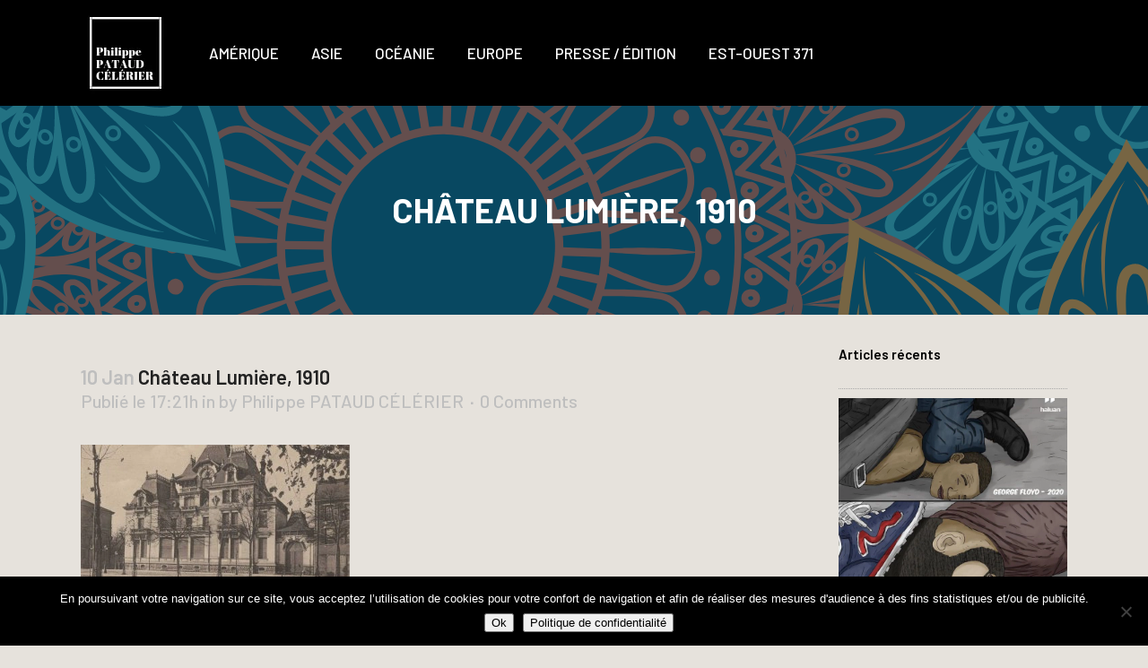

--- FILE ---
content_type: text/html; charset=UTF-8
request_url: https://www.xn--philippepataudclrier-p2bb.com/chapitre-i-2/chateau-lumiere-1910/
body_size: 21784
content:
<!DOCTYPE html>
<html lang="fr-FR">
<head>
	<meta charset="UTF-8" />
	
				<meta name="viewport" content="width=device-width,initial-scale=1,user-scalable=no">
		
            
            
	<link rel="profile" href="http://gmpg.org/xfn/11" />
	<link rel="pingback" href="https://www.xn--philippepataudclrier-p2bb.com/xmlrpc.php" />

	<meta name='robots' content='index, follow, max-image-preview:large, max-snippet:-1, max-video-preview:-1' />

	<!-- This site is optimized with the Yoast SEO plugin v19.7.1 - https://yoast.com/wordpress/plugins/seo/ -->
	<title>Château Lumière, 1910 &ndash; www.philippepataudcélérier.com</title>
	<link rel="canonical" href="https://www.xn--philippepataudclrier-p2bb.com/wp-content/uploads/2012/11/Château-Lumière-1910.jpg" />
	<meta property="og:locale" content="fr_FR" />
	<meta property="og:type" content="article" />
	<meta property="og:title" content="Château Lumière, 1910 &ndash; www.philippepataudcélérier.com" />
	<meta property="og:description" content="Château Lumière, Monplaisir 1910 © Collection privée" />
	<meta property="og:url" content="https://www.xn--philippepataudclrier-p2bb.com/wp-content/uploads/2012/11/Château-Lumière-1910.jpg" />
	<meta property="og:site_name" content="www.philippepataudcélérier.com" />
	<meta property="article:publisher" content="https://www.facebook.com/philippe.pataudcelerier" />
	<meta property="article:modified_time" content="2018-11-21T12:18:19+00:00" />
	<meta property="og:image" content="https://www.xn--philippepataudclrier-p2bb.com/wp-content/uploads/2012/11/Château-Lumière-1910.jpg" />
	<meta property="og:image:width" content="800" />
	<meta property="og:image:height" content="431" />
	<meta property="og:image:type" content="image/jpeg" />
	<meta name="twitter:card" content="summary_large_image" />
	<script type="application/ld+json" class="yoast-schema-graph">{"@context":"https://schema.org","@graph":[{"@type":"WebPage","@id":"https://www.xn--philippepataudclrier-p2bb.com/wp-content/uploads/2012/11/Château-Lumière-1910.jpg","url":"https://www.xn--philippepataudclrier-p2bb.com/wp-content/uploads/2012/11/Château-Lumière-1910.jpg","name":"Château Lumière, 1910 &ndash; www.philippepataudcélérier.com","isPartOf":{"@id":"https://www.xn--philippepataudclrier-p2bb.com/#website"},"primaryImageOfPage":{"@id":"https://www.xn--philippepataudclrier-p2bb.com/wp-content/uploads/2012/11/Château-Lumière-1910.jpg#primaryimage"},"image":{"@id":"https://www.xn--philippepataudclrier-p2bb.com/wp-content/uploads/2012/11/Château-Lumière-1910.jpg#primaryimage"},"thumbnailUrl":"https://www.xn--philippepataudclrier-p2bb.com/wp-content/uploads/2012/11/Château-Lumière-1910.jpg","datePublished":"2014-01-10T15:21:40+00:00","dateModified":"2018-11-21T12:18:19+00:00","breadcrumb":{"@id":"https://www.xn--philippepataudclrier-p2bb.com/wp-content/uploads/2012/11/Château-Lumière-1910.jpg#breadcrumb"},"inLanguage":"fr-FR","potentialAction":[{"@type":"ReadAction","target":["https://www.xn--philippepataudclrier-p2bb.com/wp-content/uploads/2012/11/Château-Lumière-1910.jpg"]}]},{"@type":"ImageObject","inLanguage":"fr-FR","@id":"https://www.xn--philippepataudclrier-p2bb.com/wp-content/uploads/2012/11/Château-Lumière-1910.jpg#primaryimage","url":"https://www.xn--philippepataudclrier-p2bb.com/wp-content/uploads/2012/11/Château-Lumière-1910.jpg","contentUrl":"https://www.xn--philippepataudclrier-p2bb.com/wp-content/uploads/2012/11/Château-Lumière-1910.jpg","width":800,"height":431,"caption":"Château Lumière, Monplaisir 1910 © Collection privée"},{"@type":"BreadcrumbList","@id":"https://www.xn--philippepataudclrier-p2bb.com/wp-content/uploads/2012/11/Château-Lumière-1910.jpg#breadcrumb","itemListElement":[{"@type":"ListItem","position":1,"name":"Accueil","item":"https://www.xn--philippepataudclrier-p2bb.com/"},{"@type":"ListItem","position":2,"name":"XI, parce que ce n&rsquo;en est que le commencement","item":"https://www.xn--philippepataudclrier-p2bb.com/chapitre-i-2/"},{"@type":"ListItem","position":3,"name":"Château Lumière, 1910"}]},{"@type":"WebSite","@id":"https://www.xn--philippepataudclrier-p2bb.com/#website","url":"https://www.xn--philippepataudclrier-p2bb.com/","name":"www.philippepataudcélérier.com","description":"Journaliste","potentialAction":[{"@type":"SearchAction","target":{"@type":"EntryPoint","urlTemplate":"https://www.xn--philippepataudclrier-p2bb.com/?s={search_term_string}"},"query-input":"required name=search_term_string"}],"inLanguage":"fr-FR"}]}</script>
	<!-- / Yoast SEO plugin. -->


<link rel='dns-prefetch' href='//fonts.googleapis.com' />
<link href='https://fonts.gstatic.com' crossorigin rel='preconnect' />
<link rel="alternate" type="application/rss+xml" title="www.philippepataudcélérier.com &raquo; Flux" href="https://www.xn--philippepataudclrier-p2bb.com/feed/" />
<link rel="alternate" type="application/rss+xml" title="www.philippepataudcélérier.com &raquo; Flux des commentaires" href="https://www.xn--philippepataudclrier-p2bb.com/comments/feed/" />
<link rel="alternate" type="application/rss+xml" title="www.philippepataudcélérier.com &raquo; Château Lumière, 1910 Flux des commentaires" href="https://www.xn--philippepataudclrier-p2bb.com/chapitre-i-2/chateau-lumiere-1910/feed/" />
<style type="text/css">
img.wp-smiley,
img.emoji {
	display: inline !important;
	border: none !important;
	box-shadow: none !important;
	height: 1em !important;
	width: 1em !important;
	margin: 0 0.07em !important;
	vertical-align: -0.1em !important;
	background: none !important;
	padding: 0 !important;
}
</style>
	<link rel='stylesheet' id='wp-block-library-css'  href='https://www.xn--philippepataudclrier-p2bb.com/wp-includes/css/dist/block-library/style.min.css?ver=6.0.11' type='text/css' media='all' />
<style id='wp-block-library-inline-css' type='text/css'>
.has-text-align-justify{text-align:justify;}
</style>
<link rel='stylesheet' id='mediaelement-css'  href='https://www.xn--philippepataudclrier-p2bb.com/wp-includes/js/mediaelement/mediaelementplayer-legacy.min.css?ver=4.2.16' type='text/css' media='all' />
<link rel='stylesheet' id='wp-mediaelement-css'  href='https://www.xn--philippepataudclrier-p2bb.com/wp-includes/js/mediaelement/wp-mediaelement.min.css?ver=6.0.11' type='text/css' media='all' />
<style id='global-styles-inline-css' type='text/css'>
body{--wp--preset--color--black: #000000;--wp--preset--color--cyan-bluish-gray: #abb8c3;--wp--preset--color--white: #ffffff;--wp--preset--color--pale-pink: #f78da7;--wp--preset--color--vivid-red: #cf2e2e;--wp--preset--color--luminous-vivid-orange: #ff6900;--wp--preset--color--luminous-vivid-amber: #fcb900;--wp--preset--color--light-green-cyan: #7bdcb5;--wp--preset--color--vivid-green-cyan: #00d084;--wp--preset--color--pale-cyan-blue: #8ed1fc;--wp--preset--color--vivid-cyan-blue: #0693e3;--wp--preset--color--vivid-purple: #9b51e0;--wp--preset--gradient--vivid-cyan-blue-to-vivid-purple: linear-gradient(135deg,rgba(6,147,227,1) 0%,rgb(155,81,224) 100%);--wp--preset--gradient--light-green-cyan-to-vivid-green-cyan: linear-gradient(135deg,rgb(122,220,180) 0%,rgb(0,208,130) 100%);--wp--preset--gradient--luminous-vivid-amber-to-luminous-vivid-orange: linear-gradient(135deg,rgba(252,185,0,1) 0%,rgba(255,105,0,1) 100%);--wp--preset--gradient--luminous-vivid-orange-to-vivid-red: linear-gradient(135deg,rgba(255,105,0,1) 0%,rgb(207,46,46) 100%);--wp--preset--gradient--very-light-gray-to-cyan-bluish-gray: linear-gradient(135deg,rgb(238,238,238) 0%,rgb(169,184,195) 100%);--wp--preset--gradient--cool-to-warm-spectrum: linear-gradient(135deg,rgb(74,234,220) 0%,rgb(151,120,209) 20%,rgb(207,42,186) 40%,rgb(238,44,130) 60%,rgb(251,105,98) 80%,rgb(254,248,76) 100%);--wp--preset--gradient--blush-light-purple: linear-gradient(135deg,rgb(255,206,236) 0%,rgb(152,150,240) 100%);--wp--preset--gradient--blush-bordeaux: linear-gradient(135deg,rgb(254,205,165) 0%,rgb(254,45,45) 50%,rgb(107,0,62) 100%);--wp--preset--gradient--luminous-dusk: linear-gradient(135deg,rgb(255,203,112) 0%,rgb(199,81,192) 50%,rgb(65,88,208) 100%);--wp--preset--gradient--pale-ocean: linear-gradient(135deg,rgb(255,245,203) 0%,rgb(182,227,212) 50%,rgb(51,167,181) 100%);--wp--preset--gradient--electric-grass: linear-gradient(135deg,rgb(202,248,128) 0%,rgb(113,206,126) 100%);--wp--preset--gradient--midnight: linear-gradient(135deg,rgb(2,3,129) 0%,rgb(40,116,252) 100%);--wp--preset--duotone--dark-grayscale: url('#wp-duotone-dark-grayscale');--wp--preset--duotone--grayscale: url('#wp-duotone-grayscale');--wp--preset--duotone--purple-yellow: url('#wp-duotone-purple-yellow');--wp--preset--duotone--blue-red: url('#wp-duotone-blue-red');--wp--preset--duotone--midnight: url('#wp-duotone-midnight');--wp--preset--duotone--magenta-yellow: url('#wp-duotone-magenta-yellow');--wp--preset--duotone--purple-green: url('#wp-duotone-purple-green');--wp--preset--duotone--blue-orange: url('#wp-duotone-blue-orange');--wp--preset--font-size--small: 13px;--wp--preset--font-size--medium: 20px;--wp--preset--font-size--large: 36px;--wp--preset--font-size--x-large: 42px;}.has-black-color{color: var(--wp--preset--color--black) !important;}.has-cyan-bluish-gray-color{color: var(--wp--preset--color--cyan-bluish-gray) !important;}.has-white-color{color: var(--wp--preset--color--white) !important;}.has-pale-pink-color{color: var(--wp--preset--color--pale-pink) !important;}.has-vivid-red-color{color: var(--wp--preset--color--vivid-red) !important;}.has-luminous-vivid-orange-color{color: var(--wp--preset--color--luminous-vivid-orange) !important;}.has-luminous-vivid-amber-color{color: var(--wp--preset--color--luminous-vivid-amber) !important;}.has-light-green-cyan-color{color: var(--wp--preset--color--light-green-cyan) !important;}.has-vivid-green-cyan-color{color: var(--wp--preset--color--vivid-green-cyan) !important;}.has-pale-cyan-blue-color{color: var(--wp--preset--color--pale-cyan-blue) !important;}.has-vivid-cyan-blue-color{color: var(--wp--preset--color--vivid-cyan-blue) !important;}.has-vivid-purple-color{color: var(--wp--preset--color--vivid-purple) !important;}.has-black-background-color{background-color: var(--wp--preset--color--black) !important;}.has-cyan-bluish-gray-background-color{background-color: var(--wp--preset--color--cyan-bluish-gray) !important;}.has-white-background-color{background-color: var(--wp--preset--color--white) !important;}.has-pale-pink-background-color{background-color: var(--wp--preset--color--pale-pink) !important;}.has-vivid-red-background-color{background-color: var(--wp--preset--color--vivid-red) !important;}.has-luminous-vivid-orange-background-color{background-color: var(--wp--preset--color--luminous-vivid-orange) !important;}.has-luminous-vivid-amber-background-color{background-color: var(--wp--preset--color--luminous-vivid-amber) !important;}.has-light-green-cyan-background-color{background-color: var(--wp--preset--color--light-green-cyan) !important;}.has-vivid-green-cyan-background-color{background-color: var(--wp--preset--color--vivid-green-cyan) !important;}.has-pale-cyan-blue-background-color{background-color: var(--wp--preset--color--pale-cyan-blue) !important;}.has-vivid-cyan-blue-background-color{background-color: var(--wp--preset--color--vivid-cyan-blue) !important;}.has-vivid-purple-background-color{background-color: var(--wp--preset--color--vivid-purple) !important;}.has-black-border-color{border-color: var(--wp--preset--color--black) !important;}.has-cyan-bluish-gray-border-color{border-color: var(--wp--preset--color--cyan-bluish-gray) !important;}.has-white-border-color{border-color: var(--wp--preset--color--white) !important;}.has-pale-pink-border-color{border-color: var(--wp--preset--color--pale-pink) !important;}.has-vivid-red-border-color{border-color: var(--wp--preset--color--vivid-red) !important;}.has-luminous-vivid-orange-border-color{border-color: var(--wp--preset--color--luminous-vivid-orange) !important;}.has-luminous-vivid-amber-border-color{border-color: var(--wp--preset--color--luminous-vivid-amber) !important;}.has-light-green-cyan-border-color{border-color: var(--wp--preset--color--light-green-cyan) !important;}.has-vivid-green-cyan-border-color{border-color: var(--wp--preset--color--vivid-green-cyan) !important;}.has-pale-cyan-blue-border-color{border-color: var(--wp--preset--color--pale-cyan-blue) !important;}.has-vivid-cyan-blue-border-color{border-color: var(--wp--preset--color--vivid-cyan-blue) !important;}.has-vivid-purple-border-color{border-color: var(--wp--preset--color--vivid-purple) !important;}.has-vivid-cyan-blue-to-vivid-purple-gradient-background{background: var(--wp--preset--gradient--vivid-cyan-blue-to-vivid-purple) !important;}.has-light-green-cyan-to-vivid-green-cyan-gradient-background{background: var(--wp--preset--gradient--light-green-cyan-to-vivid-green-cyan) !important;}.has-luminous-vivid-amber-to-luminous-vivid-orange-gradient-background{background: var(--wp--preset--gradient--luminous-vivid-amber-to-luminous-vivid-orange) !important;}.has-luminous-vivid-orange-to-vivid-red-gradient-background{background: var(--wp--preset--gradient--luminous-vivid-orange-to-vivid-red) !important;}.has-very-light-gray-to-cyan-bluish-gray-gradient-background{background: var(--wp--preset--gradient--very-light-gray-to-cyan-bluish-gray) !important;}.has-cool-to-warm-spectrum-gradient-background{background: var(--wp--preset--gradient--cool-to-warm-spectrum) !important;}.has-blush-light-purple-gradient-background{background: var(--wp--preset--gradient--blush-light-purple) !important;}.has-blush-bordeaux-gradient-background{background: var(--wp--preset--gradient--blush-bordeaux) !important;}.has-luminous-dusk-gradient-background{background: var(--wp--preset--gradient--luminous-dusk) !important;}.has-pale-ocean-gradient-background{background: var(--wp--preset--gradient--pale-ocean) !important;}.has-electric-grass-gradient-background{background: var(--wp--preset--gradient--electric-grass) !important;}.has-midnight-gradient-background{background: var(--wp--preset--gradient--midnight) !important;}.has-small-font-size{font-size: var(--wp--preset--font-size--small) !important;}.has-medium-font-size{font-size: var(--wp--preset--font-size--medium) !important;}.has-large-font-size{font-size: var(--wp--preset--font-size--large) !important;}.has-x-large-font-size{font-size: var(--wp--preset--font-size--x-large) !important;}
</style>
<link data-minify="1" rel='stylesheet' id='cptch_stylesheet-css'  href='https://www.xn--philippepataudclrier-p2bb.com/wp-content/cache/min/1/wp-content/plugins/captcha/css/front_end_style-d722db4a8c70a3b8006a97e544af1198.css' type='text/css' media='all' />
<link data-minify="1" rel='stylesheet' id='dashicons-css'  href='https://www.xn--philippepataudclrier-p2bb.com/wp-content/cache/min/1/wp-includes/css/dashicons.min-965c897bd9d84c5b05dbb53fbfb35897.css' type='text/css' media='all' />
<link data-minify="1" rel='stylesheet' id='cptch_desktop_style-css'  href='https://www.xn--philippepataudclrier-p2bb.com/wp-content/cache/min/1/wp-content/plugins/captcha/css/desktop_style-9a78a90d5d125e1bd0f5ea3c7eb71c8d.css' type='text/css' media='all' />
<link data-minify="1" rel='stylesheet' id='contact-form-7-css'  href='https://www.xn--philippepataudclrier-p2bb.com/wp-content/cache/min/1/wp-content/plugins/contact-form-7/includes/css/styles-d5dcf322c285ba85b3550899cbed0354.css' type='text/css' media='all' />
<link rel='stylesheet' id='cookie-notice-front-css'  href='https://www.xn--philippepataudclrier-p2bb.com/wp-content/plugins/cookie-notice/css/front.min.css?ver=2.5.11' type='text/css' media='all' />
<link data-minify="1" rel='stylesheet' id='rs-plugin-settings-css'  href='https://www.xn--philippepataudclrier-p2bb.com/wp-content/cache/min/1/wp-content/plugins/revslider/public/assets/css/settings-1966fd9c74f1ce55440679e410c6c1c9.css' type='text/css' media='all' />
<style id='rs-plugin-settings-inline-css' type='text/css'>
#rs-demo-id {}
</style>
<link rel='stylesheet' id='bridge-default-style-css'  href='https://www.xn--philippepataudclrier-p2bb.com/wp-content/themes/bridge/style.css?ver=6.0.11' type='text/css' media='all' />
<link data-minify="1" rel='stylesheet' id='bridge-qode-font_awesome-css'  href='https://www.xn--philippepataudclrier-p2bb.com/wp-content/cache/min/1/wp-content/themes/bridge/css/font-awesome/css/font-awesome.min-4940c047f2bbc6c1e4a3c2751a4dd0d1.css' type='text/css' media='all' />
<link data-minify="1" rel='stylesheet' id='bridge-qode-font_elegant-css'  href='https://www.xn--philippepataudclrier-p2bb.com/wp-content/cache/min/1/wp-content/themes/bridge/css/elegant-icons/style.min-6743d352c783a7ab3155a1522d75b526.css' type='text/css' media='all' />
<link data-minify="1" rel='stylesheet' id='bridge-qode-linea_icons-css'  href='https://www.xn--philippepataudclrier-p2bb.com/wp-content/cache/min/1/wp-content/themes/bridge/css/linea-icons/style-97ad8d0761c8e227e633458356df3ad4.css' type='text/css' media='all' />
<link data-minify="1" rel='stylesheet' id='bridge-qode-dripicons-css'  href='https://www.xn--philippepataudclrier-p2bb.com/wp-content/cache/min/1/wp-content/themes/bridge/css/dripicons/dripicons-97c660e5cb8df22d9d8320dbb4c4a650.css' type='text/css' media='all' />
<link rel='stylesheet' id='bridge-stylesheet-css'  href='https://www.xn--philippepataudclrier-p2bb.com/wp-content/themes/bridge/css/stylesheet.min.css?ver=6.0.11' type='text/css' media='all' />
<style id='bridge-stylesheet-inline-css' type='text/css'>
   .postid-4871.disabled_footer_top .footer_top_holder, .postid-4871.disabled_footer_bottom .footer_bottom_holder { display: none;}


</style>
<link data-minify="1" rel='stylesheet' id='bridge-print-css'  href='https://www.xn--philippepataudclrier-p2bb.com/wp-content/cache/min/1/wp-content/themes/bridge/css/print-c43c3db5419d76126bd0563f1b3e4eaf.css' type='text/css' media='all' />
<link rel='stylesheet' id='qode_news_style-css'  href='https://www.xn--philippepataudclrier-p2bb.com/wp-content/plugins/qode-news/assets/css/news-map.min.css?ver=6.0.11' type='text/css' media='all' />
<link rel='stylesheet' id='bridge-responsive-css'  href='https://www.xn--philippepataudclrier-p2bb.com/wp-content/themes/bridge/css/responsive.min.css?ver=6.0.11' type='text/css' media='all' />
<link rel='stylesheet' id='qode_news_responsive_style-css'  href='https://www.xn--philippepataudclrier-p2bb.com/wp-content/plugins/qode-news/assets/css/news-map-responsive.min.css?ver=6.0.11' type='text/css' media='all' />
<link data-minify="1" rel='stylesheet' id='bridge-style-dynamic-css'  href='https://www.xn--philippepataudclrier-p2bb.com/wp-content/cache/min/1/wp-content/themes/bridge/css/style_dynamic-a76d7ceea2f5969101ad5207bfdd8df0.css' type='text/css' media='all' />
<link data-minify="1" rel='stylesheet' id='bridge-style-dynamic-responsive-css'  href='https://www.xn--philippepataudclrier-p2bb.com/wp-content/cache/min/1/wp-content/themes/bridge/css/style_dynamic_responsive-865c02b8194bbab618783f0704470075.css' type='text/css' media='all' />
<style id='bridge-style-dynamic-responsive-inline-css' type='text/css'>
.qode-news-holder .qode-post-info-date a,
.qode-news-holder .qode-post-info-author,
.qode-news-holder .qode-post-info-comments-holder a,
.q_dropcap,
.qode-slider1-owl .owl-dots .owl-dot .qode-slider1-pag-date,
.qode-news-single-news-template .qode-comment-holder .qode-comment-text .qode-comment-date {
    font-family: 'Vollkorn', serif;
}

p {
    letter-spacing: -0.6px;
}

.q_dropcap.normal{
    font-weight: normal;
    height: 46px;
}

.drop_down .second{
    box-shadow: 0px 2px 6px rgba(0,0,0,0.1);
}

body.archive .content .container .container_inner{
    padding-bottom: 80px;
}

.content_bottom .widget_text.widget.widget_custom_html .textwidget.custom-html-widget {
    text-align: center;
    padding: 26px 0;
    border-top: 1px solid #000;
}

.qode-instagram-feed li {
    margin: 0 !important;
    padding: 0 !important;
}

.wpb_widgetised_column .widget a, 
.wpb_widgetised_column .widget li, .wpb_widgetised_column a{
    font-weight: inherit;
}

.qode_tweet_text {
    font-weight: 500;
    letter-spacing: -0.6px;
    line-height: 21px;
    border-bottom: 1px dotted #a9a9a9;
    padding-bottom: 25px;
    padding-top: 12px;
}

.qode_twitter_widget li:last-child .qode_tweet_text {
     border-bottom: none;
     margin-bottom: -18px;
}

.video-sidebar { 
    margin-bottom: 49px;
}

.qode_tweet_text a {
    color: #582ff2 !important;
}

.wpb_widgetised_column .widget > h5, 
aside .widget > h5 {
    font-family: 'Barlow', sans-serif;
    font-size: 15px;
    line-height: 25px;
    font-weight: 600;
}

.footer_top .qode-news-layout1-widget .qode-layout1-item, 
.footer_top .qode-news-layout1-widget>h5 {
    border-bottom: none;
}

.footer_top .qode-news-layout1-widget>h5 {
   padding-bottom: 4px;
}

.footer_top .qode-news-layout1-widget .qode-layout1-item {
    padding-top: 17px !important;
    padding-bottom: 19px !important;
}

.footer_top .qode-news-holder .qode-post-info-date a i, 
.footer_top .qode-news-holder .qode-post-info-date a {
    color: #c6c6c6 !important;
}

.footer_top h5 {
    margin: 0 0 27px;
}

.footer_top .widget_nav_menu ul li {
    padding: 3px 0 19px;
}

.footer_top .comment-author-link {
    letter-spacing: -0.6px;
}

.wpb_widgetised_column.wpb_content_element .qode-instagram-feed li, 
aside .widget .qode-instagram-feed li {
    margin:  0px 0px 6px 0px !important;
    padding: 0px 3px !important;
}

.wpb_widgetised_column.wpb_content_element .qode-instagram-feed, 
aside .widget .qode-instagram-feed {
    margin-left: -3px;
    margin-right: -3px;
}

.latest-post-sidebar {
    margin-bottom: -25px;
}

.latest-post-sidebar-2 {
    margin-bottom: -16px;
}
header:not(.centered_logo) .header_fixed_right_area {
    line-height: initial;
}
.header_top .wpml-ls-legacy-dropdown li{
    width: auto !important;
    }

.header_top .wpml-ls-legacy-dropdown > ul > li > a{
    padding-right: 0 !important;
}

.header_top .wpml-ls-legacy-dropdown ul li a{
    font-size: 11px !important;
    text-transform: uppercase;
    font-style: normal;
    font-weight: 500;
    display: inline-block;
    background-color: transparent;
}
    
.header_top .wpml-ls-legacy-dropdown ul li:hover a{
    color: #fff;
    background-color: transparent;
 }
    
.header_top .wpml-ls-legacy-dropdown >ul>li>a:after{
    right: -14px;
}
        
.header_top .wpml-ls-legacy-dropdown ul ul{
    box-shadow: 0px 2px 6px rgba(0,0,0,0.1);
    background-color: #fff;
}

.header_top .wpml-ls-legacy-dropdown ul ul li a span{
    color: #000 !important;
}

@media only screen and (max-width: 1750px) {
 .qode-slider1-item .qode-blog-share{
        display: none;
    }
}

@media only screen and (max-width: 1440px) and (min-width: 769px){
    h1, h1 a {
        font-size: 50px;
        line-height: 66px;
        letter-spacing: -2px;
    }
}

@media only screen and (max-width: 480px) {
.footer_top .column_inner>div {
    margin: 0 0 0px!important;
}
}
div.wpcf7 .ajax-loader{
 display: none;
}
.header_inner_right .two_columns_form_without_space {
    max-width: 330px;
}

.drop_down .second .inner .widget {
    padding: 0;
}
.drop_down .wide .second ul li {
    padding: 0;
}
.drop_down .wide .second ul {
    padding: 15px 0;
    margin: 0 -15px;
}
.drop_down .wide .second ul li {
border: none;
}

@media only screen and (min-width: 1024px) {
.drop_down .wide .second ul li.qode-one-column-dropdown {
   width: 950px;
}
}
@media only screen and (min-width: 1200px) {
.drop_down .wide .second ul li.qode-one-column-dropdown {
   width: 1100px;
}
}
@media only screen and (min-width: 1500px) {
.qode_grid_1400 .drop_down .wide .second ul li.qode-one-column-dropdown {
    width: 1400px;
}
}

.header_bottom_right_widget_holder {
    padding: 0 0 0 17px;
}

.drop_down .second .inner ul li.sub a i.q_menu_arrow {
font-size: 15px;
color: #202020;
}
li.narrow .second .inner ul {
box-shadow: 6px 10px 29px 0px rgba(0, 0, 0, 0.14);
}
.header_fixed_right_area > div {
    display: inline-block;
}
.header_fixed_right_area > div:first-child {
padding-right:70px;
}

.category .blog_holder article .post_info{
    font-family: 'Vollkorn', serif;
    color: #545454 
}

.category .blog_holder article .post_info a{
    color: #545454 
}

.category .blog_holder article .post_text h2 .date{
    display: none;
}

.category .blog_holder article .post_info .dots{
    padding: 0 10px;
}
.main_menu > ul > li > .second > .inner{
    border-top: 1px solid rgba(0,0,0,1);
}

header.sticky .header_bottom{
border-bottom: 1px solid rgba(0,0,0,1);
}

.drop_down .narrow .second .inner ul li a{
padding-left: 28px;
}

li.narrow .second .inner ul{
padding: 14px 0;
}

.drop_down .second .inner ul li ul{
top: -14px;
}

.header_top_bottom_holder .header_top .wpml-ls-legacy-dropdown{
width: 7.5em;
}

.header_top_bottom_holder .header_top .header-widget.header-left-widget:first-child p{
padding-left:0;
}

.drop_down .wide .second ul{
padding: 30px 0;
}
@media screen and (max-width: 1000px){
.header_bottom_right_widget_holder div.wpcf7{
display: none;
}
}
@media screen and (max-width:1500px){
.sticky nav.main_menu > ul > li > a{
padding: 0 14px;
}
}

@media screen and (max-width: 1200px){
.sticky .header_bottom_right_widget_holder div.wpcf7{
display: none;
}
}

.drop_down .second .inner .qode-layout1-item  .qode-post-info-date{
margin-bottom: 0;
}
.qode-news-holder .qode-post-info-category a{
    color: #000;
}
.qode-news-load-more-pagination .qode-btn{ width: 100%; box-sizing: border-box; padding: 33px 0; }
.qode-btn.qode-btn-large{
    font-size: 15px;
}
nav.main_menu>ul>li>a>span:not(.plus){
    padding: 8px 11px;   
}

nav.main_menu>ul>li.active>a>span:not(.plus), nav.main_menu>ul>li:hover>a>span:not(.plus){
    background-color: #0041d4;
}
nav.main_menu.left{
    padding-left: 25px;
}
header:not(.with_hover_bg_color) nav.main_menu>ul>li:hover>a{
    opacity: 1;
}
.header_bottom_right_widget_holder .textwidget h5{
    display: inline-block;
    margin-right: 23px;
}
.qode-instagram-row .q_icon_with_title:not(.right) .icon_holder{
    float: none
}

.qode-instagram-row .q_icon_with_title.tiny .icon_text_holder{
    display: inline-block;
    padding-left: 10px;
}
.qode-post-carousel1 .qode-news-layout-title{
    padding-bottom: 9px;
}

.qode-layout1-item .qode-post-info-category{
    top: -17px;
}

.qode-news-holder .qode-post-info-category a span{
    line-height: 32px;
    letter-spacing: 0.4px;
    font-weight: 500;
    padding: 0 13px;
}

.qode-news-holder .qode-post-info-date a{
    color: #000000;
    font-family: 'Barlow', sans-serif;
    font-size: 12px;
    font-weight: 500;
    letter-spacing: 0.4px;
    text-transform: uppercase;
}
.qode-news-holder .qode-post-info-category a span{
    color: #000;
}

.qode-layout3-item .qode-post-title a{
    background-color: #000;
    color: #fff;
}

.qode-layout3-item .qode-btn.qode-btn-solid{
    background-color: #000;
}
.qode-news-holder .qode-post-info-category a span{
    color: #000;
}

.qode-layout3-item .qode-post-title a{
    background-color: #000;
    color: #fff;
}

.qode-layout3-item .qode-btn.qode-btn-solid{
    background-color: #000;
}

.qode-show-numbers .qode-layout1-item:after{
    color: #fff000;
    font-weight: 700;
}

.wpb_widgetised_column .qode-news-layout1-widget .qode-layout1-item{
    padding-right: 18%;
}
.qode-news-single-news-template .qode-comment-holder .qode-comment-text .qode-comment-name{
    font-size: 17px;
    font-weight: 600;
    letter-spacing: -0.2px;
}

.wpb_widgetised_column .widget.qode-news-layout1-widget{
    padding-left: 23px;
    border-left: 1px dotted #a9a9a9;
}

.wpb_widgetised_column .qode-news-layout1-widget .qode-layout1-item:last-child{
    padding-bottom: 0!important
}

.footer_top .widget_recent_comments>ul>li{
    padding-left: 37px;
}

.footer_top .widget_recent_comments>ul>li:before{
    content: "\e021";
    font-family: "dripicons-v2";
    font-size: 17px;
    position: absolute;
    left: 0;
    top: 3px;
}
.page_not_found h2 {
    margin: 80px 0 20px;
    font-size: 32px;
}
.drop_down .second .inner .qode-news-video-layout2-widget .qode-video-layout2-item .qode-ni-title-holder a{
    font-size: 17px;
}
.drop_down .second .inner .qode-layout1-item a{
    font-size: 17px;
}

.drop_down .second .inner .qode-layout1-item .qode-post-info-date a{
    text-transform: uppercase;
}
.qode-layout1-item .qode-post-title a:hover{
    color: #7d7d7d!important;
}
.qode-news-single-news-template article .qode-post-title{
    font-size: 38px;
    line-height: 47px;
    font-weight: 700;
    letter-spacing: 0px;
}
.wpb_widgetised_column .qode-news-layout1-widget .qode-layout1-item .qode-post-title a, aside.sidebar .qode-news-layout1-widget .qode-layout1-item .qode-post-title a{
    font-weight: 600;
}
.wpb_widgetised_column .qode-news-layout1-widget .qode-layout1-item .qode-post-title a, aside.sidebar .qode-news-layout1-widget .qode-layout1-item .qode-post-title a{
    font-weight: 600;
}

.qode-news-single-news-template article .qode-tags-holder a, .qode-news-reactions .qode-news-reaction-term .qode-rt-content{
    font-weight: 500;
}

.qode-post-info-author{
display: none;
}

.qode-news-holder .qode-post-info-author-text{
display: none;
}

 .qode-post-info-author-text{
display: none;
}

.post-author{
display:none;
}

 .qode-post-info-author{
display: none;
}

.qode-news-holder .qode-post-info-author a{
display:none;
}
</style>
<link crossorigin="anonymous" rel='stylesheet' id='bridge-style-handle-google-fonts-css'  href='https://fonts.googleapis.com/css?family=Raleway%3A100%2C200%2C300%2C400%2C500%2C600%2C700%2C800%2C900%2C300italic%2C400italic%2C700italic%7CBarlow%3A100%2C200%2C300%2C400%2C500%2C600%2C700%2C800%2C900%2C300italic%2C400italic%2C700italic%7CLora%3A100%2C200%2C300%2C400%2C500%2C600%2C700%2C800%2C900%2C300italic%2C400italic%2C700italic%7CWork+Sans%3A100%2C200%2C300%2C400%2C500%2C600%2C700%2C800%2C900%2C300italic%2C400italic%2C700italic&#038;subset=latin%2Clatin-ext&#038;ver=1.0.0&#038;display=swap' type='text/css' media='all' />
<link data-minify="1" rel='stylesheet' id='jetpack_css-css'  href='https://www.xn--philippepataudclrier-p2bb.com/wp-content/cache/min/1/wp-content/plugins/jetpack/css/jetpack-46b582431b68ec1aff3618ebeabd7c24.css' type='text/css' media='all' />
<script type='text/javascript' src='https://www.xn--philippepataudclrier-p2bb.com/wp-includes/js/jquery/jquery.min.js?ver=3.6.0' id='jquery-core-js'></script>
<script type='text/javascript' src='https://www.xn--philippepataudclrier-p2bb.com/wp-includes/js/jquery/jquery-migrate.min.js?ver=3.3.2' id='jquery-migrate-js'></script>
<script type='text/javascript' src='https://www.xn--philippepataudclrier-p2bb.com/wp-content/plugins/revslider/public/assets/js/jquery.themepunch.tools.min.js?ver=5.4.8.3' id='tp-tools-js'></script>
<script type='text/javascript' src='https://www.xn--philippepataudclrier-p2bb.com/wp-content/plugins/revslider/public/assets/js/jquery.themepunch.revolution.min.js?ver=5.4.8.3' id='revmin-js'></script>
<link rel="https://api.w.org/" href="https://www.xn--philippepataudclrier-p2bb.com/wp-json/" /><link rel="alternate" type="application/json" href="https://www.xn--philippepataudclrier-p2bb.com/wp-json/wp/v2/media/4871" /><link rel="EditURI" type="application/rsd+xml" title="RSD" href="https://www.xn--philippepataudclrier-p2bb.com/xmlrpc.php?rsd" />
<link rel="wlwmanifest" type="application/wlwmanifest+xml" href="https://www.xn--philippepataudclrier-p2bb.com/wp-includes/wlwmanifest.xml" /> 
<meta name="generator" content="WordPress 6.0.11" />
<link rel='shortlink' href='https://www.xn--philippepataudclrier-p2bb.com/?p=4871' />
		<script type="text/javascript">
			var _statcounter = _statcounter || [];
			_statcounter.push({"tags": {"author": "Heurtebise"}});
		</script>
		<style>img#wpstats{display:none}</style>
	<link rel="amphtml" href="https://www.xn--philippepataudclrier-p2bb.com/chapitre-i-2/chateau-lumiere-1910/?amp"><meta name="generator" content="Powered by Slider Revolution 5.4.8.3 - responsive, Mobile-Friendly Slider Plugin for WordPress with comfortable drag and drop interface." />
<link rel="icon" href="https://www.xn--philippepataudclrier-p2bb.com/wp-content/uploads/2014/05/cropped-Canada-Vancouver-détail-dune-sculpture-Haida-©-ppc-2-32x32.jpg" sizes="32x32" />
<link rel="icon" href="https://www.xn--philippepataudclrier-p2bb.com/wp-content/uploads/2014/05/cropped-Canada-Vancouver-détail-dune-sculpture-Haida-©-ppc-2-192x192.jpg" sizes="192x192" />
<link rel="apple-touch-icon" href="https://www.xn--philippepataudclrier-p2bb.com/wp-content/uploads/2014/05/cropped-Canada-Vancouver-détail-dune-sculpture-Haida-©-ppc-2-180x180.jpg" />
<meta name="msapplication-TileImage" content="https://www.xn--philippepataudclrier-p2bb.com/wp-content/uploads/2014/05/cropped-Canada-Vancouver-détail-dune-sculpture-Haida-©-ppc-2-270x270.jpg" />
<script type="text/javascript">function setREVStartSize(e){									
						try{ e.c=jQuery(e.c);var i=jQuery(window).width(),t=9999,r=0,n=0,l=0,f=0,s=0,h=0;
							if(e.responsiveLevels&&(jQuery.each(e.responsiveLevels,function(e,f){f>i&&(t=r=f,l=e),i>f&&f>r&&(r=f,n=e)}),t>r&&(l=n)),f=e.gridheight[l]||e.gridheight[0]||e.gridheight,s=e.gridwidth[l]||e.gridwidth[0]||e.gridwidth,h=i/s,h=h>1?1:h,f=Math.round(h*f),"fullscreen"==e.sliderLayout){var u=(e.c.width(),jQuery(window).height());if(void 0!=e.fullScreenOffsetContainer){var c=e.fullScreenOffsetContainer.split(",");if (c) jQuery.each(c,function(e,i){u=jQuery(i).length>0?u-jQuery(i).outerHeight(!0):u}),e.fullScreenOffset.split("%").length>1&&void 0!=e.fullScreenOffset&&e.fullScreenOffset.length>0?u-=jQuery(window).height()*parseInt(e.fullScreenOffset,0)/100:void 0!=e.fullScreenOffset&&e.fullScreenOffset.length>0&&(u-=parseInt(e.fullScreenOffset,0))}f=u}else void 0!=e.minHeight&&f<e.minHeight&&(f=e.minHeight);e.c.closest(".rev_slider_wrapper").css({height:f})					
						}catch(d){console.log("Failure at Presize of Slider:"+d)}						
					};</script>
	<!-- Global site tag (gtag.js) - Google Analytics -->
<script async src="https://www.googletagmanager.com/gtag/js?id=UA-58663568-39"></script>
<script>
  window.dataLayer = window.dataLayer || [];
  function gtag(){dataLayer.push(arguments);}
  gtag('js', new Date());

  gtag('config', 'UA-58663568-39');
</script>

</head>

<body class="attachment attachment-template-default single single-attachment postid-4871 attachmentid-4871 attachment-jpeg bridge-core-1.0.5 cookies-not-set qode-news-2.0.2  qode_grid_1400 footer_responsive_adv qode-content-sidebar-responsive qode-theme-ver-18.1 qode-theme-bridge qode_header_in_grid" itemscope itemtype="http://schema.org/WebPage">


<svg xmlns="http://www.w3.org/2000/svg" viewBox="0 0 0 0" width="0" height="0" focusable="false" role="none" style="visibility: hidden; position: absolute; left: -9999px; overflow: hidden;" ><defs><filter id="wp-duotone-dark-grayscale"><feColorMatrix color-interpolation-filters="sRGB" type="matrix" values=" .299 .587 .114 0 0 .299 .587 .114 0 0 .299 .587 .114 0 0 .299 .587 .114 0 0 " /><feComponentTransfer color-interpolation-filters="sRGB" ><feFuncR type="table" tableValues="0 0.49803921568627" /><feFuncG type="table" tableValues="0 0.49803921568627" /><feFuncB type="table" tableValues="0 0.49803921568627" /><feFuncA type="table" tableValues="1 1" /></feComponentTransfer><feComposite in2="SourceGraphic" operator="in" /></filter></defs></svg><svg xmlns="http://www.w3.org/2000/svg" viewBox="0 0 0 0" width="0" height="0" focusable="false" role="none" style="visibility: hidden; position: absolute; left: -9999px; overflow: hidden;" ><defs><filter id="wp-duotone-grayscale"><feColorMatrix color-interpolation-filters="sRGB" type="matrix" values=" .299 .587 .114 0 0 .299 .587 .114 0 0 .299 .587 .114 0 0 .299 .587 .114 0 0 " /><feComponentTransfer color-interpolation-filters="sRGB" ><feFuncR type="table" tableValues="0 1" /><feFuncG type="table" tableValues="0 1" /><feFuncB type="table" tableValues="0 1" /><feFuncA type="table" tableValues="1 1" /></feComponentTransfer><feComposite in2="SourceGraphic" operator="in" /></filter></defs></svg><svg xmlns="http://www.w3.org/2000/svg" viewBox="0 0 0 0" width="0" height="0" focusable="false" role="none" style="visibility: hidden; position: absolute; left: -9999px; overflow: hidden;" ><defs><filter id="wp-duotone-purple-yellow"><feColorMatrix color-interpolation-filters="sRGB" type="matrix" values=" .299 .587 .114 0 0 .299 .587 .114 0 0 .299 .587 .114 0 0 .299 .587 .114 0 0 " /><feComponentTransfer color-interpolation-filters="sRGB" ><feFuncR type="table" tableValues="0.54901960784314 0.98823529411765" /><feFuncG type="table" tableValues="0 1" /><feFuncB type="table" tableValues="0.71764705882353 0.25490196078431" /><feFuncA type="table" tableValues="1 1" /></feComponentTransfer><feComposite in2="SourceGraphic" operator="in" /></filter></defs></svg><svg xmlns="http://www.w3.org/2000/svg" viewBox="0 0 0 0" width="0" height="0" focusable="false" role="none" style="visibility: hidden; position: absolute; left: -9999px; overflow: hidden;" ><defs><filter id="wp-duotone-blue-red"><feColorMatrix color-interpolation-filters="sRGB" type="matrix" values=" .299 .587 .114 0 0 .299 .587 .114 0 0 .299 .587 .114 0 0 .299 .587 .114 0 0 " /><feComponentTransfer color-interpolation-filters="sRGB" ><feFuncR type="table" tableValues="0 1" /><feFuncG type="table" tableValues="0 0.27843137254902" /><feFuncB type="table" tableValues="0.5921568627451 0.27843137254902" /><feFuncA type="table" tableValues="1 1" /></feComponentTransfer><feComposite in2="SourceGraphic" operator="in" /></filter></defs></svg><svg xmlns="http://www.w3.org/2000/svg" viewBox="0 0 0 0" width="0" height="0" focusable="false" role="none" style="visibility: hidden; position: absolute; left: -9999px; overflow: hidden;" ><defs><filter id="wp-duotone-midnight"><feColorMatrix color-interpolation-filters="sRGB" type="matrix" values=" .299 .587 .114 0 0 .299 .587 .114 0 0 .299 .587 .114 0 0 .299 .587 .114 0 0 " /><feComponentTransfer color-interpolation-filters="sRGB" ><feFuncR type="table" tableValues="0 0" /><feFuncG type="table" tableValues="0 0.64705882352941" /><feFuncB type="table" tableValues="0 1" /><feFuncA type="table" tableValues="1 1" /></feComponentTransfer><feComposite in2="SourceGraphic" operator="in" /></filter></defs></svg><svg xmlns="http://www.w3.org/2000/svg" viewBox="0 0 0 0" width="0" height="0" focusable="false" role="none" style="visibility: hidden; position: absolute; left: -9999px; overflow: hidden;" ><defs><filter id="wp-duotone-magenta-yellow"><feColorMatrix color-interpolation-filters="sRGB" type="matrix" values=" .299 .587 .114 0 0 .299 .587 .114 0 0 .299 .587 .114 0 0 .299 .587 .114 0 0 " /><feComponentTransfer color-interpolation-filters="sRGB" ><feFuncR type="table" tableValues="0.78039215686275 1" /><feFuncG type="table" tableValues="0 0.94901960784314" /><feFuncB type="table" tableValues="0.35294117647059 0.47058823529412" /><feFuncA type="table" tableValues="1 1" /></feComponentTransfer><feComposite in2="SourceGraphic" operator="in" /></filter></defs></svg><svg xmlns="http://www.w3.org/2000/svg" viewBox="0 0 0 0" width="0" height="0" focusable="false" role="none" style="visibility: hidden; position: absolute; left: -9999px; overflow: hidden;" ><defs><filter id="wp-duotone-purple-green"><feColorMatrix color-interpolation-filters="sRGB" type="matrix" values=" .299 .587 .114 0 0 .299 .587 .114 0 0 .299 .587 .114 0 0 .299 .587 .114 0 0 " /><feComponentTransfer color-interpolation-filters="sRGB" ><feFuncR type="table" tableValues="0.65098039215686 0.40392156862745" /><feFuncG type="table" tableValues="0 1" /><feFuncB type="table" tableValues="0.44705882352941 0.4" /><feFuncA type="table" tableValues="1 1" /></feComponentTransfer><feComposite in2="SourceGraphic" operator="in" /></filter></defs></svg><svg xmlns="http://www.w3.org/2000/svg" viewBox="0 0 0 0" width="0" height="0" focusable="false" role="none" style="visibility: hidden; position: absolute; left: -9999px; overflow: hidden;" ><defs><filter id="wp-duotone-blue-orange"><feColorMatrix color-interpolation-filters="sRGB" type="matrix" values=" .299 .587 .114 0 0 .299 .587 .114 0 0 .299 .587 .114 0 0 .299 .587 .114 0 0 " /><feComponentTransfer color-interpolation-filters="sRGB" ><feFuncR type="table" tableValues="0.098039215686275 1" /><feFuncG type="table" tableValues="0 0.66274509803922" /><feFuncB type="table" tableValues="0.84705882352941 0.41960784313725" /><feFuncA type="table" tableValues="1 1" /></feComponentTransfer><feComposite in2="SourceGraphic" operator="in" /></filter></defs></svg>

<div class="wrapper">
	<div class="wrapper_inner">

    
		<!-- Google Analytics start -->
				<!-- Google Analytics end -->

		
	<header class=" scroll_header_top_area  regular menu_position_left page_header">
    <div class="header_inner clearfix">
                <div class="header_top_bottom_holder">
            
            <div class="header_bottom clearfix" style='' >
                                <div class="container">
                    <div class="container_inner clearfix">
                                                    
                            <div class="header_inner_left">
                                									<div class="mobile_menu_button">
		<span>
			<i class="qode_icon_font_awesome fa fa-bars " ></i>		</span>
	</div>
                                <div class="logo_wrapper" >
	<div class="q_logo">
		<a itemprop="url" href="https://www.xn--philippepataudclrier-p2bb.com/" >
             <picture itemprop="image" class="normal">
<source type="image/webp" srcset="https://www.xn--philippepataudclrier-p2bb.com/wp-content/uploads/2019/05/philippe-pataud-celerier-logo-principal.png.webp"/>
<img itemprop="image" src="https://www.xn--philippepataudclrier-p2bb.com/wp-content/uploads/2019/05/philippe-pataud-celerier-logo-principal.png" alt="Logo"/>
</picture>
 			 <picture itemprop="image" class="light">
<source type="image/webp" srcset="https://www.xn--philippepataudclrier-p2bb.com/wp-content/uploads/2019/05/philippe-pataud-celerier-logo-principal.png.webp"/>
<img itemprop="image" src="https://www.xn--philippepataudclrier-p2bb.com/wp-content/uploads/2019/05/philippe-pataud-celerier-logo-principal.png" alt="Logo"/>
</picture>
 			 <picture itemprop="image" class="dark">
<source type="image/webp" srcset="https://www.xn--philippepataudclrier-p2bb.com/wp-content/uploads/2019/05/philippe-pataud-celerier-logo-principal.png.webp"/>
<img itemprop="image" src="https://www.xn--philippepataudclrier-p2bb.com/wp-content/uploads/2019/05/philippe-pataud-celerier-logo-principal.png" alt="Logo"/>
</picture>
 			 <picture itemprop="image" class="sticky">
<source type="image/webp" srcset="https://www.xn--philippepataudclrier-p2bb.com/wp-content/uploads/2019/05/philippe-pataud-celerier-logo-principal.png.webp"/>
<img itemprop="image" src="https://www.xn--philippepataudclrier-p2bb.com/wp-content/uploads/2019/05/philippe-pataud-celerier-logo-principal.png" alt="Logo"/>
</picture>
 			 <picture itemprop="image" class="mobile">
<source type="image/webp" srcset="https://www.xn--philippepataudclrier-p2bb.com/wp-content/uploads/2019/05/philippe-pataud-celerier-logo-principal.png.webp"/>
<img itemprop="image" src="https://www.xn--philippepataudclrier-p2bb.com/wp-content/uploads/2019/05/philippe-pataud-celerier-logo-principal.png" alt="Logo"/>
</picture>
 					</a>
	</div>
	</div>                                                            </div>
                                                                    <div class="header_inner_right">
                                        <div class="side_menu_button_wrapper right">
                                                                                                                                    <div class="side_menu_button">
                                                                                                                                                                                            </div>
                                        </div>
                                    </div>
                                
                                
                                <nav class="main_menu drop_down left">
                                    <ul id="menu-nouveau-menu" class=""><li id="nav-menu-item-8529" class="menu-item menu-item-type-taxonomy menu-item-object-category menu-item-has-children  has_sub narrow"><a href="https://www.xn--philippepataudclrier-p2bb.com/category/amerique/" class=""><i class="menu_icon blank fa"></i><span>Amérique</span><span class="plus"></span></a>
<div class="second"><div class="inner"><ul>
	<li id="nav-menu-item-8531" class="menu-item menu-item-type-taxonomy menu-item-object-category "><a href="https://www.xn--philippepataudclrier-p2bb.com/category/amerique/canada/" class=""><i class="menu_icon blank fa"></i><span>Canada</span><span class="plus"></span></a></li>
	<li id="nav-menu-item-8532" class="menu-item menu-item-type-taxonomy menu-item-object-category "><a href="https://www.xn--philippepataudclrier-p2bb.com/category/amerique/etats-unis/" class=""><i class="menu_icon blank fa"></i><span>Etats-Unis</span><span class="plus"></span></a></li>
	<li id="nav-menu-item-8530" class="menu-item menu-item-type-taxonomy menu-item-object-category "><a href="https://www.xn--philippepataudclrier-p2bb.com/category/amerique/amerique-du-sud-2/" class=""><i class="menu_icon blank fa"></i><span>Amérique du Sud</span><span class="plus"></span></a></li>
</ul></div></div>
</li>
<li id="nav-menu-item-8533" class="menu-item menu-item-type-taxonomy menu-item-object-category menu-item-has-children  has_sub narrow"><a href="https://www.xn--philippepataudclrier-p2bb.com/category/asie/" class=""><i class="menu_icon blank fa"></i><span>Asie</span><span class="plus"></span></a>
<div class="second"><div class="inner"><ul>
	<li id="nav-menu-item-8534" class="menu-item menu-item-type-taxonomy menu-item-object-category "><a href="https://www.xn--philippepataudclrier-p2bb.com/category/asie/chine/" class=""><i class="menu_icon blank fa"></i><span>Chine</span><span class="plus"></span></a></li>
	<li id="nav-menu-item-8535" class="menu-item menu-item-type-taxonomy menu-item-object-category "><a href="https://www.xn--philippepataudclrier-p2bb.com/category/asie/coree-du-sud/" class=""><i class="menu_icon blank fa"></i><span>Corée du Sud</span><span class="plus"></span></a></li>
	<li id="nav-menu-item-8648" class="menu-item menu-item-type-taxonomy menu-item-object-category "><a href="https://www.xn--philippepataudclrier-p2bb.com/category/asie/inde/" class=""><i class="menu_icon blank fa"></i><span>Inde</span><span class="plus"></span></a></li>
	<li id="nav-menu-item-8649" class="menu-item menu-item-type-taxonomy menu-item-object-category "><a href="https://www.xn--philippepataudclrier-p2bb.com/category/asie/japon/" class=""><i class="menu_icon blank fa"></i><span>Japon</span><span class="plus"></span></a></li>
	<li id="nav-menu-item-8650" class="menu-item menu-item-type-taxonomy menu-item-object-category "><a href="https://www.xn--philippepataudclrier-p2bb.com/category/asie/laos/" class=""><i class="menu_icon blank fa"></i><span>Laos</span><span class="plus"></span></a></li>
	<li id="nav-menu-item-8651" class="menu-item menu-item-type-taxonomy menu-item-object-category "><a href="https://www.xn--philippepataudclrier-p2bb.com/category/asie/malaisie/" class=""><i class="menu_icon blank fa"></i><span>Malaisie</span><span class="plus"></span></a></li>
	<li id="nav-menu-item-8652" class="menu-item menu-item-type-taxonomy menu-item-object-category "><a href="https://www.xn--philippepataudclrier-p2bb.com/category/asie/ouzbekistan/" class=""><i class="menu_icon blank fa"></i><span>Ouzbékistan</span><span class="plus"></span></a></li>
</ul></div></div>
</li>
<li id="nav-menu-item-8536" class="menu-item menu-item-type-taxonomy menu-item-object-category menu-item-has-children  has_sub narrow"><a href="https://www.xn--philippepataudclrier-p2bb.com/category/oceanie/" class=""><i class="menu_icon blank fa"></i><span>Océanie</span><span class="plus"></span></a>
<div class="second"><div class="inner"><ul>
	<li id="nav-menu-item-8537" class="menu-item menu-item-type-taxonomy menu-item-object-category "><a href="https://www.xn--philippepataudclrier-p2bb.com/category/oceanie/nouvelle-guinee/" class=""><i class="menu_icon blank fa"></i><span>Nouvelle-Guinée</span><span class="plus"></span></a></li>
	<li id="nav-menu-item-8538" class="menu-item menu-item-type-taxonomy menu-item-object-category "><a href="https://www.xn--philippepataudclrier-p2bb.com/category/oceanie/vanuatu/" class=""><i class="menu_icon blank fa"></i><span>Vanuatu</span><span class="plus"></span></a></li>
</ul></div></div>
</li>
<li id="nav-menu-item-8528" class="menu-item menu-item-type-taxonomy menu-item-object-category menu-item-has-children  has_sub narrow"><a href="https://www.xn--philippepataudclrier-p2bb.com/category/europe/" class=""><i class="menu_icon blank fa"></i><span>Europe</span><span class="plus"></span></a>
<div class="second"><div class="inner"><ul>
	<li id="nav-menu-item-8539" class="menu-item menu-item-type-taxonomy menu-item-object-category "><a href="https://www.xn--philippepataudclrier-p2bb.com/category/europe/france/" class=""><i class="menu_icon blank fa"></i><span>France</span><span class="plus"></span></a></li>
</ul></div></div>
</li>
<li id="nav-menu-item-9937" class="menu-item menu-item-type-taxonomy menu-item-object-category  narrow"><a href="https://www.xn--philippepataudclrier-p2bb.com/category/contact/" class=""><i class="menu_icon blank fa"></i><span>Presse / Édition</span><span class="plus"></span></a></li>
<li id="nav-menu-item-9943" class="menu-item menu-item-type-taxonomy menu-item-object-category  narrow"><a href="https://www.xn--philippepataudclrier-p2bb.com/category/est-ouest-371/" class=""><i class="menu_icon blank fa"></i><span>Est-Ouest 371</span><span class="plus"></span></a></li>
</ul>                                </nav>
                                							    <nav class="mobile_menu">
	<ul id="menu-nouveau-menu-1" class=""><li id="mobile-menu-item-8529" class="menu-item menu-item-type-taxonomy menu-item-object-category menu-item-has-children  has_sub"><a href="https://www.xn--philippepataudclrier-p2bb.com/category/amerique/" class=""><span>Amérique</span></a><span class="mobile_arrow"><i class="fa fa-angle-right"></i><i class="fa fa-angle-down"></i></span>
<ul class="sub_menu">
	<li id="mobile-menu-item-8531" class="menu-item menu-item-type-taxonomy menu-item-object-category "><a href="https://www.xn--philippepataudclrier-p2bb.com/category/amerique/canada/" class=""><span>Canada</span></a><span class="mobile_arrow"><i class="fa fa-angle-right"></i><i class="fa fa-angle-down"></i></span></li>
	<li id="mobile-menu-item-8532" class="menu-item menu-item-type-taxonomy menu-item-object-category "><a href="https://www.xn--philippepataudclrier-p2bb.com/category/amerique/etats-unis/" class=""><span>Etats-Unis</span></a><span class="mobile_arrow"><i class="fa fa-angle-right"></i><i class="fa fa-angle-down"></i></span></li>
	<li id="mobile-menu-item-8530" class="menu-item menu-item-type-taxonomy menu-item-object-category "><a href="https://www.xn--philippepataudclrier-p2bb.com/category/amerique/amerique-du-sud-2/" class=""><span>Amérique du Sud</span></a><span class="mobile_arrow"><i class="fa fa-angle-right"></i><i class="fa fa-angle-down"></i></span></li>
</ul>
</li>
<li id="mobile-menu-item-8533" class="menu-item menu-item-type-taxonomy menu-item-object-category menu-item-has-children  has_sub"><a href="https://www.xn--philippepataudclrier-p2bb.com/category/asie/" class=""><span>Asie</span></a><span class="mobile_arrow"><i class="fa fa-angle-right"></i><i class="fa fa-angle-down"></i></span>
<ul class="sub_menu">
	<li id="mobile-menu-item-8534" class="menu-item menu-item-type-taxonomy menu-item-object-category "><a href="https://www.xn--philippepataudclrier-p2bb.com/category/asie/chine/" class=""><span>Chine</span></a><span class="mobile_arrow"><i class="fa fa-angle-right"></i><i class="fa fa-angle-down"></i></span></li>
	<li id="mobile-menu-item-8535" class="menu-item menu-item-type-taxonomy menu-item-object-category "><a href="https://www.xn--philippepataudclrier-p2bb.com/category/asie/coree-du-sud/" class=""><span>Corée du Sud</span></a><span class="mobile_arrow"><i class="fa fa-angle-right"></i><i class="fa fa-angle-down"></i></span></li>
	<li id="mobile-menu-item-8648" class="menu-item menu-item-type-taxonomy menu-item-object-category "><a href="https://www.xn--philippepataudclrier-p2bb.com/category/asie/inde/" class=""><span>Inde</span></a><span class="mobile_arrow"><i class="fa fa-angle-right"></i><i class="fa fa-angle-down"></i></span></li>
	<li id="mobile-menu-item-8649" class="menu-item menu-item-type-taxonomy menu-item-object-category "><a href="https://www.xn--philippepataudclrier-p2bb.com/category/asie/japon/" class=""><span>Japon</span></a><span class="mobile_arrow"><i class="fa fa-angle-right"></i><i class="fa fa-angle-down"></i></span></li>
	<li id="mobile-menu-item-8650" class="menu-item menu-item-type-taxonomy menu-item-object-category "><a href="https://www.xn--philippepataudclrier-p2bb.com/category/asie/laos/" class=""><span>Laos</span></a><span class="mobile_arrow"><i class="fa fa-angle-right"></i><i class="fa fa-angle-down"></i></span></li>
	<li id="mobile-menu-item-8651" class="menu-item menu-item-type-taxonomy menu-item-object-category "><a href="https://www.xn--philippepataudclrier-p2bb.com/category/asie/malaisie/" class=""><span>Malaisie</span></a><span class="mobile_arrow"><i class="fa fa-angle-right"></i><i class="fa fa-angle-down"></i></span></li>
	<li id="mobile-menu-item-8652" class="menu-item menu-item-type-taxonomy menu-item-object-category "><a href="https://www.xn--philippepataudclrier-p2bb.com/category/asie/ouzbekistan/" class=""><span>Ouzbékistan</span></a><span class="mobile_arrow"><i class="fa fa-angle-right"></i><i class="fa fa-angle-down"></i></span></li>
</ul>
</li>
<li id="mobile-menu-item-8536" class="menu-item menu-item-type-taxonomy menu-item-object-category menu-item-has-children  has_sub"><a href="https://www.xn--philippepataudclrier-p2bb.com/category/oceanie/" class=""><span>Océanie</span></a><span class="mobile_arrow"><i class="fa fa-angle-right"></i><i class="fa fa-angle-down"></i></span>
<ul class="sub_menu">
	<li id="mobile-menu-item-8537" class="menu-item menu-item-type-taxonomy menu-item-object-category "><a href="https://www.xn--philippepataudclrier-p2bb.com/category/oceanie/nouvelle-guinee/" class=""><span>Nouvelle-Guinée</span></a><span class="mobile_arrow"><i class="fa fa-angle-right"></i><i class="fa fa-angle-down"></i></span></li>
	<li id="mobile-menu-item-8538" class="menu-item menu-item-type-taxonomy menu-item-object-category "><a href="https://www.xn--philippepataudclrier-p2bb.com/category/oceanie/vanuatu/" class=""><span>Vanuatu</span></a><span class="mobile_arrow"><i class="fa fa-angle-right"></i><i class="fa fa-angle-down"></i></span></li>
</ul>
</li>
<li id="mobile-menu-item-8528" class="menu-item menu-item-type-taxonomy menu-item-object-category menu-item-has-children  has_sub"><a href="https://www.xn--philippepataudclrier-p2bb.com/category/europe/" class=""><span>Europe</span></a><span class="mobile_arrow"><i class="fa fa-angle-right"></i><i class="fa fa-angle-down"></i></span>
<ul class="sub_menu">
	<li id="mobile-menu-item-8539" class="menu-item menu-item-type-taxonomy menu-item-object-category "><a href="https://www.xn--philippepataudclrier-p2bb.com/category/europe/france/" class=""><span>France</span></a><span class="mobile_arrow"><i class="fa fa-angle-right"></i><i class="fa fa-angle-down"></i></span></li>
</ul>
</li>
<li id="mobile-menu-item-9937" class="menu-item menu-item-type-taxonomy menu-item-object-category "><a href="https://www.xn--philippepataudclrier-p2bb.com/category/contact/" class=""><span>Presse / Édition</span></a><span class="mobile_arrow"><i class="fa fa-angle-right"></i><i class="fa fa-angle-down"></i></span></li>
<li id="mobile-menu-item-9943" class="menu-item menu-item-type-taxonomy menu-item-object-category "><a href="https://www.xn--philippepataudclrier-p2bb.com/category/est-ouest-371/" class=""><span>Est-Ouest 371</span></a><span class="mobile_arrow"><i class="fa fa-angle-right"></i><i class="fa fa-angle-down"></i></span></li>
</ul></nav>                                                                                        </div>
                    </div>
                                    </div>
            </div>
        </div>
</header>	<a id="back_to_top" href="#">
        <span class="fa-stack">
            <i class="qode_icon_font_awesome fa fa-arrow-up " ></i>        </span>
	</a>
	
	
    
    
    <div class="content ">
        <div class="content_inner  ">
    
		<div class="title_outer title_without_animation"    data-height="351">
		<div class="title title_size_large  position_center  has_background" style="background-size:1920px auto;background-image:url(https://www.xn--philippepataudclrier-p2bb.com/wp-content/uploads/2019/06/fleur-etnique-header-articles-journaliste-philippe-pataud-celerier.png);height:351px;background-color:#084861;">
			<div class="image not_responsive"><picture itemprop="image">
<source type="image/webp" srcset="https://www.xn--philippepataudclrier-p2bb.com/wp-content/uploads/2019/06/fleur-etnique-header-articles-journaliste-philippe-pataud-celerier.png.webp"/>
<img itemprop="image" src="https://www.xn--philippepataudclrier-p2bb.com/wp-content/uploads/2019/06/fleur-etnique-header-articles-journaliste-philippe-pataud-celerier.png" alt="&nbsp;"/>
</picture>
 </div>
										<div class="title_holder"  style="padding-top:118px;height:233px;">
					<div class="container">
						<div class="container_inner clearfix">
								<div class="title_subtitle_holder" >
                                                                									<div class="title_subtitle_holder_inner">
																										<h1 ><span>Château Lumière, 1910</span></h1>
																	
																																			</div>
								                                                            </div>
						</div>
					</div>
				</div>
								</div>
			</div>
										<div class="container">
														<div class="container_inner default_template_holder" >
																
							<div class="two_columns_75_25 background_color_sidebar grid2 clearfix">
								<div class="column1">
											
									<div class="column_inner">
										<div class="blog_single blog_holder">
													<article id="post-4871" class="post-4871 attachment type-attachment status-inherit hentry">
			<div class="post_content_holder">
								<div class="post_text">
					<div class="post_text_inner">
						<h2 itemprop="name" class="entry_title"><span itemprop="dateCreated" class="date entry_date updated">10 Jan<meta itemprop="interactionCount" content="UserComments: 0"/></span> Château Lumière, 1910</h2>
						<div class="post_info">
							<span class="time">Publié le 17:21h</span>
							in 							<span class="post_author">
								by								<a itemprop="author" class="post_author_link" href="https://www.xn--philippepataudclrier-p2bb.com/author/ppc53-gandi/">Philippe PATAUD CÉLÉRIER</a>
							</span>
															<span class="dots"><i class="fa fa-square"></i></span><a itemprop="url" class="post_comments" href="https://www.xn--philippepataudclrier-p2bb.com/chapitre-i-2/chateau-lumiere-1910/#respond" target="_self">0 Comments</a>
							                            						</div>
						<p class="attachment"><a href='https://www.xn--philippepataudclrier-p2bb.com/wp-content/uploads/2012/11/Château-Lumière-1910.jpg'><picture class="attachment-medium size-medium" loading="lazy">
<source type="image/webp" srcset="https://www.xn--philippepataudclrier-p2bb.com/wp-content/uploads/2012/11/Château-Lumière-1910-300x161.jpg.webp 300w, https://www.xn--philippepataudclrier-p2bb.com/wp-content/uploads/2012/11/Château-Lumière-1910.jpg.webp 800w" sizes="(max-width: 300px) 100vw, 300px"/>
<img width="300" height="161" src="https://www.xn--philippepataudclrier-p2bb.com/wp-content/uploads/2012/11/Château-Lumière-1910-300x161.jpg" alt="" loading="lazy" srcset="https://www.xn--philippepataudclrier-p2bb.com/wp-content/uploads/2012/11/Château-Lumière-1910-300x161.jpg 300w, https://www.xn--philippepataudclrier-p2bb.com/wp-content/uploads/2012/11/Château-Lumière-1910-500x269.jpg 500w, https://www.xn--philippepataudclrier-p2bb.com/wp-content/uploads/2012/11/Château-Lumière-1910.jpg 800w" sizes="(max-width: 300px) 100vw, 300px"/>
</picture>
</a></p>
					</div>
				</div>
			</div>
		
	        <div class="icon_social_holder">
        <div class="social_share_holder"><a href="javascript:void(0)" target="_self"><i class="icon-basic-share social_share_icon"></i><span class="social_share_title">Share</span></a><div class="social_share_dropdown"><div class="inner_arrow"></div><ul><li class="facebook_share"><a href="javascript:void(0)" onclick="window.open('http://www.facebook.com/sharer.php?u=https%3A%2F%2Fwww.xn--philippepataudclrier-p2bb.com%2Fchapitre-i-2%2Fchateau-lumiere-1910%2F', 'sharer', 'toolbar=0,status=0,width=620,height=280');"><i class="fa fa-facebook"></i></a></li><li class="twitter_share"><a href="#" onclick="popUp=window.open('http://twitter.com/home?status=Ch%C3%A2teau+Lumi%C3%A8re%2C+Monplaisir+1910+%C2%A9+Collection+priv%C3%A9ehttps://www.xn--philippepataudclrier-p2bb.com/chapitre-i-2/chateau-lumiere-1910/', 'popupwindow', 'scrollbars=yes,width=800,height=400');popUp.focus();return false;"><i class="fa fa-twitter"></i></a></li><li  class="google_share"><a href="#" onclick="popUp=window.open('https://plus.google.com/share?url=https%3A%2F%2Fwww.xn--philippepataudclrier-p2bb.com%2Fchapitre-i-2%2Fchateau-lumiere-1910%2F', 'popupwindow', 'scrollbars=yes,width=800,height=400');popUp.focus();return false"><i class="fa fa-google-plus"></i></a></li><li  class="linkedin_share"><a href="#" onclick="popUp=window.open('http://linkedin.com/shareArticle?mini=true&amp;url=https%3A%2F%2Fwww.xn--philippepataudclrier-p2bb.com%2Fchapitre-i-2%2Fchateau-lumiere-1910%2F&amp;title=Ch%C3%A2teau+Lumi%C3%A8re%2C+1910', 'popupwindow', 'scrollbars=yes,width=800,height=400');popUp.focus();return false"><i class="fa fa-linkedin"></i></a></li></ul></div></div>        <div class="qode_print">
            <a href="#" onClick="window.print();return false;" class="qode_print_page">
                <span class="icon-basic-printer qode_icon_printer"></span>
                <span class="eltd-printer-title">Print page</span>
            </a>
        </div>
                    <div class="qode_like"><a  href="#" class="qode-like" id="qode-like-4871" title="Like this">0<span>  Likes</span></a></div>
            </div>
	</article>										</div>
										
										<div class="comment_holder clearfix" id="comments">
<div class="comment_number"><div class="comment_number_inner"><h5>No Comments</h5></div></div>
<div class="comments">
</div></div>
 <div class="comment_pager">
	<p></p>
 </div>
 <div class="comment_form">
		<div id="respond" class="comment-respond">
		<h3 id="reply-title" class="comment-reply-title"><h5>Post A Comment</h5> <small><a rel="nofollow" id="cancel-comment-reply-link" href="/chapitre-i-2/chateau-lumiere-1910/#respond" style="display:none;">Cancel Reply</a></small></h3><form action="https://www.xn--philippepataudclrier-p2bb.com/wp-comments-post.php" method="post" id="commentform" class="comment-form"><textarea id="comment" placeholder="Write your comment here..." name="comment" cols="45" rows="8" aria-required="true"></textarea><div class="three_columns clearfix"><div class="column1"><div class="column_inner"><input id="author" name="author" placeholder="Your full name" type="text" value="" aria-required='true' /></div></div>
<div class="column2"><div class="column_inner"><input id="email" name="email" placeholder="E-mail address" type="text" value="" aria-required='true' /></div></div>
<div class="column3"><div class="column_inner"><input id="url" name="url" type="text" placeholder="Website" value="" /></div></div></div>
<p class="comment-form-cookies-consent"><input id="wp-comment-cookies-consent" name="wp-comment-cookies-consent" type="checkbox" value="yes" /><label for="wp-comment-cookies-consent">Save my name, email, and website in this browser for the next time I comment.</label></p>
<p class="cptch_block"><script class="cptch_to_remove">
				(function( timeout ) {
					setTimeout(
						function() {
							var notice = document.getElementById("cptch_time_limit_notice_0");
							if ( notice )
								notice.style.display = "block";
						},
						timeout
					);
				})(120000);
			</script>
			<span id="cptch_time_limit_notice_0" class="cptch_time_limit_notice cptch_to_remove">Time limit is exhausted. Please reload CAPTCHA.</span><span class="cptch_wrap cptch_math_actions">
				<label class="cptch_label" for="cptch_input_0"><span class="cptch_span"><input id="cptch_input_0" class="cptch_input cptch_wp_comments" type="text" autocomplete="off" name="cptch_number" value="" maxlength="2" size="2" aria-required="true" required="required" style="margin-bottom:0;display:inline;font-size: 12px;width: 40px;" /></span>
					<span class="cptch_span">&nbsp;&times;&nbsp;</span>
					<span class="cptch_span">deux</span>
					<span class="cptch_span">&nbsp;=&nbsp;</span>
					<span class="cptch_span">dix-huit</span>
					<input type="hidden" name="cptch_result" value="VAs=" /><input type="hidden" name="cptch_time" value="1769662526" />
					<input type="hidden" name="cptch_form" value="wp_comments" />
				</label><span class="cptch_reload_button_wrap hide-if-no-js">
					<noscript>
						<style type="text/css">
							.hide-if-no-js {
								display: none !important;
							}
						</style>
					</noscript>
					<span class="cptch_reload_button dashicons dashicons-update"></span>
				</span></span></p><p class="form-submit"><input name="submit" type="submit" id="submit_comment" class="submit" value="Submit" /> <input type='hidden' name='comment_post_ID' value='4871' id='comment_post_ID' />
<input type='hidden' name='comment_parent' id='comment_parent' value='0' />
</p><p style="display: none;"><input type="hidden" id="akismet_comment_nonce" name="akismet_comment_nonce" value="5b7cf1973c" /></p><p style="display: none !important;" class="akismet-fields-container" data-prefix="ak_"><label>&#916;<textarea name="ak_hp_textarea" cols="45" rows="8" maxlength="100"></textarea></label><input type="hidden" id="ak_js_1" name="ak_js" value="190"/><script>document.getElementById( "ak_js_1" ).setAttribute( "value", ( new Date() ).getTime() );</script></p></form>	</div><!-- #respond -->
	<p class="akismet_comment_form_privacy_notice">Ce site utilise Akismet pour réduire les indésirables. <a href="https://akismet.com/privacy/" target="_blank" rel="nofollow noopener">En savoir plus sur la façon dont les données de vos commentaires sont traitées</a>.</p></div> 
									</div>
								</div>	
								<div class="column2"> 
										<div class="column_inner">
		<aside class="sidebar">
							
			<div class="widget qode-widget-sticky-sidebar"></div><div class="widget qode-news-widget qode-news-layout1-widget"><h5>Articles récents</h5><div class="qode-news-holder qode-layout1 qode-news-columns-1 qode-nl-normal-space qode-left-alignment"  data-post-status=publish data-ignore-sticky-posts=1 data-posts-per-page=5 data-order=DESC data-paged=1 data-max-num-pages=38 data-next-page=2 data-title-tag=h4 data-image-size=portfolio-landscape data-display-categories=no data-display-excerpt=no data-display-date=no data-display-author=no data-display-share=no data-display-hot-trending-icons=no data-layout=qode_layout1><div class="qode-news-list-inner-holder" data-number-of-items="1"><div class="qode-news-item qode-layout1-item">
		<div class="qode-news-item-image-holder">
			<div class="qode-post-image">
	    <a itemprop="url" href="https://www.xn--philippepataudclrier-p2bb.com/la-vie-des-papous-compte/" title="La vie des Papous compte">
                        <picture class="attachment-portfolio-landscape size-portfolio-landscape wp-post-image">
<source type="image/webp" srcset="https://www.xn--philippepataudclrier-p2bb.com/wp-content/uploads/2020/11/FLOYD-680x600.jpg.webp"/>
<img width="680" height="600" src="https://www.xn--philippepataudclrier-p2bb.com/wp-content/uploads/2020/11/FLOYD-680x600.jpg" alt=""/>
</picture>
            	    </a>
	</div>
        <div class="qode-news-image-info-holder-left">
			        </div>
        <div class="qode-news-image-info-holder-right">
					</div>
	</div>
    	<div class="qode-ni-content">
        		
<h4 itemprop="name" class="entry-title qode-post-title">
    <a itemprop="url" href="https://www.xn--philippepataudclrier-p2bb.com/la-vie-des-papous-compte/" title="La vie des Papous compte">
        La vie des Papous compte    </a>
</h4>				        	</div>
</div><div class="qode-news-item qode-layout1-item">
		<div class="qode-news-item-image-holder">
			<div class="qode-post-image">
	    <a itemprop="url" href="https://www.xn--philippepataudclrier-p2bb.com/joseph-kabris-ou-les-possibilites-dune-vie-1780-1822/" title="Joseph Kabris ou les possibilités d’une vie 1780-1822">
                        <img width="200" height="321" src="https://www.xn--philippepataudclrier-p2bb.com/wp-content/uploads/2021/02/joseph-kabris-ou-les-possibilites-d-une-vie-1780-1822.jpg" class="attachment-portfolio-landscape size-portfolio-landscape wp-post-image" alt="" loading="lazy" srcset="https://www.xn--philippepataudclrier-p2bb.com/wp-content/uploads/2021/02/joseph-kabris-ou-les-possibilites-d-une-vie-1780-1822.jpg 200w, https://www.xn--philippepataudclrier-p2bb.com/wp-content/uploads/2021/02/joseph-kabris-ou-les-possibilites-d-une-vie-1780-1822-187x300.jpg 187w" sizes="(max-width: 200px) 100vw, 200px" />            	    </a>
	</div>
        <div class="qode-news-image-info-holder-left">
			        </div>
        <div class="qode-news-image-info-holder-right">
					</div>
	</div>
    	<div class="qode-ni-content">
        		
<h4 itemprop="name" class="entry-title qode-post-title">
    <a itemprop="url" href="https://www.xn--philippepataudclrier-p2bb.com/joseph-kabris-ou-les-possibilites-dune-vie-1780-1822/" title="Joseph Kabris ou les possibilités d’une vie 1780-1822">
        Joseph Kabris ou les possibilités d’une vie 1780-1822    </a>
</h4>				        	</div>
</div><div class="qode-news-item qode-layout1-item">
		<div class="qode-news-item-image-holder">
			<div class="qode-post-image">
	    <a itemprop="url" href="https://www.xn--philippepataudclrier-p2bb.com/rechauffement-planetaire-et-douceur-de-vivre/" title="Réchauffement planétaire">
                        <picture class="attachment-portfolio-landscape size-portfolio-landscape wp-post-image" loading="lazy">
<source type="image/webp" srcset="https://www.xn--philippepataudclrier-p2bb.com/wp-content/uploads/2020/11/Réchauffement-planétaire.jpg.webp 335w, https://www.xn--philippepataudclrier-p2bb.com/wp-content/uploads/2020/11/Réchauffement-planétaire-201x300.jpg.webp 201w" sizes="(max-width: 335px) 100vw, 335px"/>
<img width="335" height="500" src="https://www.xn--philippepataudclrier-p2bb.com/wp-content/uploads/2020/11/Réchauffement-planétaire.jpg" alt="" loading="lazy" srcset="https://www.xn--philippepataudclrier-p2bb.com/wp-content/uploads/2020/11/Réchauffement-planétaire.jpg 335w, https://www.xn--philippepataudclrier-p2bb.com/wp-content/uploads/2020/11/Réchauffement-planétaire-201x300.jpg 201w" sizes="(max-width: 335px) 100vw, 335px"/>
</picture>
            	    </a>
	</div>
        <div class="qode-news-image-info-holder-left">
			        </div>
        <div class="qode-news-image-info-holder-right">
					</div>
	</div>
    	<div class="qode-ni-content">
        		
<h4 itemprop="name" class="entry-title qode-post-title">
    <a itemprop="url" href="https://www.xn--philippepataudclrier-p2bb.com/rechauffement-planetaire-et-douceur-de-vivre/" title="Réchauffement planétaire">
        Réchauffement planétaire    </a>
</h4>				        	</div>
</div><div class="qode-news-item qode-layout1-item">
		<div class="qode-news-item-image-holder">
			<div class="qode-post-image">
	    <a itemprop="url" href="https://www.xn--philippepataudclrier-p2bb.com/notre-dame-de-paris-sur-lautel-de-la-rentabilite/" title="Notre-Dame, l&rsquo;île de la cité, sur l&rsquo;autel de la rentabilité ?">
                        <picture class="attachment-portfolio-landscape size-portfolio-landscape wp-post-image" loading="lazy">
<source type="image/webp" srcset="https://www.xn--philippepataudclrier-p2bb.com/wp-content/uploads/2020/03/Lîle-monument-800x600.jpg.webp"/>
<img width="800" height="600" src="https://www.xn--philippepataudclrier-p2bb.com/wp-content/uploads/2020/03/Lîle-monument-800x600.jpg" alt="" loading="lazy"/>
</picture>
            	    </a>
	</div>
        <div class="qode-news-image-info-holder-left">
			        </div>
        <div class="qode-news-image-info-holder-right">
					</div>
	</div>
    	<div class="qode-ni-content">
        		
<h4 itemprop="name" class="entry-title qode-post-title">
    <a itemprop="url" href="https://www.xn--philippepataudclrier-p2bb.com/notre-dame-de-paris-sur-lautel-de-la-rentabilite/" title="Notre-Dame, l&rsquo;île de la cité, sur l&rsquo;autel de la rentabilité ?">
        Notre-Dame, l&rsquo;île de la cité, sur l&rsquo;autel de la rentabilité ?    </a>
</h4>				        	</div>
</div><div class="qode-news-item qode-layout1-item">
		<div class="qode-news-item-image-holder">
			<div class="qode-post-image">
	    <a itemprop="url" href="https://www.xn--philippepataudclrier-p2bb.com/henri-cartier-bresson-chine-1948-1949-1958/" title="Cartier-Bresson, Chine 1948&#8230;">
                        <picture class="attachment-portfolio-landscape size-portfolio-landscape wp-post-image" loading="lazy">
<source type="image/webp" srcset="https://www.xn--philippepataudclrier-p2bb.com/wp-content/uploads/2020/11/Henri-Cartier-Bresson-Chine.jpg.webp"/>
<img width="244" height="206" src="https://www.xn--philippepataudclrier-p2bb.com/wp-content/uploads/2020/11/Henri-Cartier-Bresson-Chine.jpg" alt="" loading="lazy"/>
</picture>
            	    </a>
	</div>
        <div class="qode-news-image-info-holder-left">
			        </div>
        <div class="qode-news-image-info-holder-right">
					</div>
	</div>
    	<div class="qode-ni-content">
        		
<h4 itemprop="name" class="entry-title qode-post-title">
    <a itemprop="url" href="https://www.xn--philippepataudclrier-p2bb.com/henri-cartier-bresson-chine-1948-1949-1958/" title="Cartier-Bresson, Chine 1948&#8230;">
        Cartier-Bresson, Chine 1948&#8230;    </a>
</h4>				        	</div>
</div></div></div></div>		</aside>
	</div>
								</div>
							</div>
											</div>
                                 </div>
	


				<div class="content_bottom" >
			<div class="widget widget_qode_instagram_widget"><h5></h5></div>		</div>
				
	</div>
</div>



	<footer >
		<div class="footer_inner clearfix">
				<div class="footer_top_holder">
            			<div class="footer_top">
								<div class="container">
					<div class="container_inner">
																	<div class="four_columns clearfix">
								<div class="column1 footer_col1">
									<div class="column_inner">
										<div id="media_image-3" class="widget widget_media_image"><a href="https://www.philippepataudcélérier.com"><picture class="image wp-image-8584  attachment-medium size-medium" loading="lazy" style="max-width: 100%; height: auto;">
<source type="image/webp" srcset="https://www.xn--philippepataudclrier-p2bb.com/wp-content/uploads/2019/06/philippe-pataud-celerier-journaliste-logo-footer-300x300.png.webp 300w, https://www.xn--philippepataudclrier-p2bb.com/wp-content/uploads/2019/06/philippe-pataud-celerier-journaliste-logo-footer-150x150.png.webp 150w, https://www.xn--philippepataudclrier-p2bb.com/wp-content/uploads/2019/06/philippe-pataud-celerier-journaliste-logo-footer.png.webp 450w" sizes="(max-width: 300px) 100vw, 300px"/>
<img width="300" height="300" src="https://www.xn--philippepataudclrier-p2bb.com/wp-content/uploads/2019/06/philippe-pataud-celerier-journaliste-logo-footer-300x300.png" alt="philippe-pataud-celerier-journaliste-logo-footer" loading="lazy" srcset="https://www.xn--philippepataudclrier-p2bb.com/wp-content/uploads/2019/06/philippe-pataud-celerier-journaliste-logo-footer-300x300.png 300w, https://www.xn--philippepataudclrier-p2bb.com/wp-content/uploads/2019/06/philippe-pataud-celerier-journaliste-logo-footer-150x150.png 150w, https://www.xn--philippepataudclrier-p2bb.com/wp-content/uploads/2019/06/philippe-pataud-celerier-journaliste-logo-footer.png 450w" sizes="(max-width: 300px) 100vw, 300px"/>
</picture>
</a></div>									</div>
								</div>
								<div class="column2 footer_col2">
									<div class="column_inner">
										<div id="latest_posts_menu-3" class="widget widget_latest_posts_menu"><h5>Derniers articles</h5>		
					
			<div class="flexslider widget_flexslider">
				<ul class="slides">
            				<li>
					<a itemprop="url" href="https://www.xn--philippepataudclrier-p2bb.com/joseph-kabris-ou-les-possibilites-dune-vie-1780-1822/"><img width="200" height="198" src="https://www.xn--philippepataudclrier-p2bb.com/wp-content/uploads/2021/02/joseph-kabris-ou-les-possibilites-d-une-vie-1780-1822-200x198.jpg" class="attachment-menu-featured-post size-menu-featured-post wp-post-image" alt="" loading="lazy" srcset="https://www.xn--philippepataudclrier-p2bb.com/wp-content/uploads/2021/02/joseph-kabris-ou-les-possibilites-d-une-vie-1780-1822-200x198.jpg 200w, https://www.xn--philippepataudclrier-p2bb.com/wp-content/uploads/2021/02/joseph-kabris-ou-les-possibilites-d-une-vie-1780-1822-150x150.jpg 150w" sizes="(max-width: 200px) 100vw, 200px" /></a>
					<h3 itemprop="name"><a itemprop="url" href="https://www.xn--philippepataudclrier-p2bb.com/joseph-kabris-ou-les-possibilites-dune-vie-1780-1822/" >Joseph Kabris ou les possibilités d’une vie 1780-1822 </a></h3>
					<span class="menu_recent_post_text">
						Publié dans <a href="https://www.xn--philippepataudclrier-p2bb.com/category/oceanie/" rel="category tag">Océanie</a>, <a href="https://www.xn--philippepataudclrier-p2bb.com/category/culture/livres/recensions/" rel="category tag">Recensions</a>						par <a itemprop="url" class="post_author" href="https://www.xn--philippepataudclrier-p2bb.com/author/ppc53-gandi/">Philippe PATAUD CÉLÉRIER</a>
					</span>
				</li>
            				<li>
					<a itemprop="url" href="https://www.xn--philippepataudclrier-p2bb.com/notre-dame-de-paris-sur-lautel-de-la-rentabilite/"><picture class="attachment-menu-featured-post size-menu-featured-post wp-post-image" loading="lazy">
<source type="image/webp" srcset="https://www.xn--philippepataudclrier-p2bb.com/wp-content/uploads/2020/03/Lîle-monument-345x198.jpg.webp"/>
<img width="345" height="198" src="https://www.xn--philippepataudclrier-p2bb.com/wp-content/uploads/2020/03/Lîle-monument-345x198.jpg" alt="" loading="lazy"/>
</picture>
</a>
					<h3 itemprop="name"><a itemprop="url" href="https://www.xn--philippepataudclrier-p2bb.com/notre-dame-de-paris-sur-lautel-de-la-rentabilite/" >Notre-Dame, l&rsquo;île de la cité, sur l&rsquo;autel de la rentabilité ? </a></h3>
					<span class="menu_recent_post_text">
						Publié dans <a href="https://www.xn--philippepataudclrier-p2bb.com/category/analyses/" rel="category tag">Analyses</a>, <a href="https://www.xn--philippepataudclrier-p2bb.com/category/europe/france/" rel="category tag">France</a>, <a href="https://www.xn--philippepataudclrier-p2bb.com/category/patrimoine/" rel="category tag">Patrimoine</a>						par <a itemprop="url" class="post_author" href="https://www.xn--philippepataudclrier-p2bb.com/author/ppc53-gandi/">Philippe PATAUD CÉLÉRIER</a>
					</span>
				</li>
            				<li>
					<a itemprop="url" href="https://www.xn--philippepataudclrier-p2bb.com/les-acadiens-du-nouveau-brunswick-ou-lincessant-combat-dun-peuple-pour-son-identite/"><picture class="attachment-menu-featured-post size-menu-featured-post wp-post-image" loading="lazy">
<source type="image/webp" srcset="https://www.xn--philippepataudclrier-p2bb.com/wp-content/uploads/2020/02/Nouveau-Brunswick-2018-345x198.jpg.webp"/>
<img width="345" height="198" src="https://www.xn--philippepataudclrier-p2bb.com/wp-content/uploads/2020/02/Nouveau-Brunswick-2018-345x198.jpg" alt="" loading="lazy"/>
</picture>
</a>
					<h3 itemprop="name"><a itemprop="url" href="https://www.xn--philippepataudclrier-p2bb.com/les-acadiens-du-nouveau-brunswick-ou-lincessant-combat-dun-peuple-pour-son-identite/" >Les Acadiens du Nouveau-Brunswick ou l’incessant combat d’un peuple pour son identité </a></h3>
					<span class="menu_recent_post_text">
						Publié dans <a href="https://www.xn--philippepataudclrier-p2bb.com/category/amerique/canada/" rel="category tag">Canada</a>, <a href="https://www.xn--philippepataudclrier-p2bb.com/category/amerique/etats-unis/" rel="category tag">Etats-Unis</a>, <a href="https://www.xn--philippepataudclrier-p2bb.com/category/europe/france/" rel="category tag">France</a>, <a href="https://www.xn--philippepataudclrier-p2bb.com/category/histoire/" rel="category tag">Histoire</a>, <a href="https://www.xn--philippepataudclrier-p2bb.com/category/reportages/" rel="category tag">Reportages</a>, <a href="https://www.xn--philippepataudclrier-p2bb.com/category/societe/" rel="category tag">Société</a>						par <a itemprop="url" class="post_author" href="https://www.xn--philippepataudclrier-p2bb.com/author/ppc53-gandi/">Philippe PATAUD CÉLÉRIER</a>
					</span>
				</li>
            				<li>
					<a itemprop="url" href="https://www.xn--philippepataudclrier-p2bb.com/li-kunwu-la-seve-non-la-ligne/"><picture class="attachment-menu-featured-post size-menu-featured-post wp-post-image" loading="lazy">
<source type="image/webp" srcset="https://www.xn--philippepataudclrier-p2bb.com/wp-content/uploads/2015/11/Encre-et-eau-Li-Kunwu.jpg.webp 640w, https://www.xn--philippepataudclrier-p2bb.com/wp-content/uploads/2015/11/Encre-et-eau-Li-Kunwu-300x200.jpg.webp 300w" sizes="(max-width: 297px) 100vw, 297px"/>
<img width="297" height="198" src="https://www.xn--philippepataudclrier-p2bb.com/wp-content/uploads/2015/11/Encre-et-eau-Li-Kunwu.jpg" alt="" loading="lazy" srcset="https://www.xn--philippepataudclrier-p2bb.com/wp-content/uploads/2015/11/Encre-et-eau-Li-Kunwu.jpg 640w, https://www.xn--philippepataudclrier-p2bb.com/wp-content/uploads/2015/11/Encre-et-eau-Li-Kunwu-300x200.jpg 300w, https://www.xn--philippepataudclrier-p2bb.com/wp-content/uploads/2015/11/Encre-et-eau-Li-Kunwu-451x300.jpg 451w" sizes="(max-width: 297px) 100vw, 297px"/>
</picture>
</a>
					<h3 itemprop="name"><a itemprop="url" href="https://www.xn--philippepataudclrier-p2bb.com/li-kunwu-la-seve-non-la-ligne/" >Li Kunwu, la sève non la ligne, Est-Ouest 371, 2018. </a></h3>
					<span class="menu_recent_post_text">
						Publié dans <a href="https://www.xn--philippepataudclrier-p2bb.com/category/asie/chine/" rel="category tag">Chine</a>, <a href="https://www.xn--philippepataudclrier-p2bb.com/category/culture/arts/dessins/" rel="category tag">Dessins</a>, <a href="https://www.xn--philippepataudclrier-p2bb.com/category/est-ouest-371/" rel="category tag">Est-Ouest 371</a>, <a href="https://www.xn--philippepataudclrier-p2bb.com/category/exposition/" rel="category tag">Exposition</a>, <a href="https://www.xn--philippepataudclrier-p2bb.com/category/culture/livres/" rel="category tag">Livres</a>						par <a itemprop="url" class="post_author" href="https://www.xn--philippepataudclrier-p2bb.com/author/ppc53-gandi/">Philippe PATAUD CÉLÉRIER</a>
					</span>
				</li>
            				<li>
					<a itemprop="url" href="https://www.xn--philippepataudclrier-p2bb.com/mickael-rakowitz-ou-le-vide-pour-echo/"><picture class="attachment-menu-featured-post size-menu-featured-post wp-post-image" loading="lazy">
<source type="image/webp" srcset="https://www.xn--philippepataudclrier-p2bb.com/wp-content/uploads/2018/12/Ennemi-Kitchen.jpeg.webp 1552w, https://www.xn--philippepataudclrier-p2bb.com/wp-content/uploads/2018/12/Ennemi-Kitchen-300x169.jpeg.webp 300w, https://www.xn--philippepataudclrier-p2bb.com/wp-content/uploads/2018/12/Ennemi-Kitchen-768x432.jpeg.webp 768w, https://www.xn--philippepataudclrier-p2bb.com/wp-content/uploads/2018/12/Ennemi-Kitchen-1024x576.jpeg.webp 1024w" sizes="(max-width: 345px) 100vw, 345px"/>
<img width="345" height="194" src="https://www.xn--philippepataudclrier-p2bb.com/wp-content/uploads/2018/12/Ennemi-Kitchen.jpeg" alt="" loading="lazy" srcset="https://www.xn--philippepataudclrier-p2bb.com/wp-content/uploads/2018/12/Ennemi-Kitchen.jpeg 1552w, https://www.xn--philippepataudclrier-p2bb.com/wp-content/uploads/2018/12/Ennemi-Kitchen-300x169.jpeg 300w, https://www.xn--philippepataudclrier-p2bb.com/wp-content/uploads/2018/12/Ennemi-Kitchen-768x432.jpeg 768w, https://www.xn--philippepataudclrier-p2bb.com/wp-content/uploads/2018/12/Ennemi-Kitchen-1024x576.jpeg 1024w, https://www.xn--philippepataudclrier-p2bb.com/wp-content/uploads/2018/12/Ennemi-Kitchen-500x281.jpeg 500w" sizes="(max-width: 345px) 100vw, 345px"/>
</picture>
</a>
					<h3 itemprop="name"><a itemprop="url" href="https://www.xn--philippepataudclrier-p2bb.com/mickael-rakowitz-ou-le-vide-pour-echo/" >Michael Rakowitz ou le vide pour échos </a></h3>
					<span class="menu_recent_post_text">
						Publié dans <a href="https://www.xn--philippepataudclrier-p2bb.com/category/analyses/" rel="category tag">Analyses</a>, <a href="https://www.xn--philippepataudclrier-p2bb.com/category/culture/art-contemporain/" rel="category tag">Arts contemporains</a>, <a href="https://www.xn--philippepataudclrier-p2bb.com/category/amerique/etats-unis/" rel="category tag">Etats-Unis</a>, <a href="https://www.xn--philippepataudclrier-p2bb.com/category/irak/" rel="category tag">Irak</a>						par <a itemprop="url" class="post_author" href="https://www.xn--philippepataudclrier-p2bb.com/author/ppc53-gandi/">Philippe PATAUD CÉLÉRIER</a>
					</span>
				</li>
            				<li>
					<a itemprop="url" href="https://www.xn--philippepataudclrier-p2bb.com/est-ouest-371/"><picture class="attachment-menu-featured-post size-menu-featured-post wp-post-image" loading="lazy">
<source type="image/webp" srcset="https://www.xn--philippepataudclrier-p2bb.com/wp-content/uploads/2015/11/La-voie-du-ciel-天路-©-Li-Kunwu-2015-156-X-156-cm-.jpg.webp 640w, https://www.xn--philippepataudclrier-p2bb.com/wp-content/uploads/2015/11/La-voie-du-ciel-天路-©-Li-Kunwu-2015-156-X-156-cm--150x150.jpg.webp 150w, https://www.xn--philippepataudclrier-p2bb.com/wp-content/uploads/2015/11/La-voie-du-ciel-天路-©-Li-Kunwu-2015-156-X-156-cm--300x300.jpg.webp 300w" sizes="(max-width: 198px) 100vw, 198px"/>
<img width="198" height="198" src="https://www.xn--philippepataudclrier-p2bb.com/wp-content/uploads/2015/11/La-voie-du-ciel-天路-©-Li-Kunwu-2015-156-X-156-cm-.jpg" alt="" loading="lazy" srcset="https://www.xn--philippepataudclrier-p2bb.com/wp-content/uploads/2015/11/La-voie-du-ciel-天路-©-Li-Kunwu-2015-156-X-156-cm-.jpg 640w, https://www.xn--philippepataudclrier-p2bb.com/wp-content/uploads/2015/11/La-voie-du-ciel-天路-©-Li-Kunwu-2015-156-X-156-cm--150x150.jpg 150w, https://www.xn--philippepataudclrier-p2bb.com/wp-content/uploads/2015/11/La-voie-du-ciel-天路-©-Li-Kunwu-2015-156-X-156-cm--300x300.jpg 300w" sizes="(max-width: 198px) 100vw, 198px"/>
</picture>
</a>
					<h3 itemprop="name"><a itemprop="url" href="https://www.xn--philippepataudclrier-p2bb.com/est-ouest-371/" >Un pont entre l&rsquo;est et l&rsquo;ouest : Est-Ouest 371 </a></h3>
					<span class="menu_recent_post_text">
						Publié dans <a href="https://www.xn--philippepataudclrier-p2bb.com/category/est-ouest-371/" rel="category tag">Est-Ouest 371</a>						par <a itemprop="url" class="post_author" href="https://www.xn--philippepataudclrier-p2bb.com/author/ppc53-gandi/">Philippe PATAUD CÉLÉRIER</a>
					</span>
				</li>
            				<li>
					<a itemprop="url" href="https://www.xn--philippepataudclrier-p2bb.com/a-fukushima-une-catastrophe-banalisee/"><picture class="attachment-menu-featured-post size-menu-featured-post wp-post-image" loading="lazy">
<source type="image/webp" srcset="https://www.xn--philippepataudclrier-p2bb.com/wp-content/uploads/2018/03/Junya-Ishigami-©-2018-www.philippepataudcélérier.com_-1.jpg.webp 960w, https://www.xn--philippepataudclrier-p2bb.com/wp-content/uploads/2018/03/Junya-Ishigami-©-2018-www.philippepataudcélérier.com_-1-300x225.jpg.webp 300w, https://www.xn--philippepataudclrier-p2bb.com/wp-content/uploads/2018/03/Junya-Ishigami-©-2018-www.philippepataudcélérier.com_-1-768x576.jpg.webp 768w" sizes="(max-width: 264px) 100vw, 264px"/>
<img width="264" height="198" src="https://www.xn--philippepataudclrier-p2bb.com/wp-content/uploads/2018/03/Junya-Ishigami-©-2018-www.philippepataudcélérier.com_-1.jpg" alt="" loading="lazy" srcset="https://www.xn--philippepataudclrier-p2bb.com/wp-content/uploads/2018/03/Junya-Ishigami-©-2018-www.philippepataudcélérier.com_-1.jpg 960w, https://www.xn--philippepataudclrier-p2bb.com/wp-content/uploads/2018/03/Junya-Ishigami-©-2018-www.philippepataudcélérier.com_-1-300x225.jpg 300w, https://www.xn--philippepataudclrier-p2bb.com/wp-content/uploads/2018/03/Junya-Ishigami-©-2018-www.philippepataudcélérier.com_-1-768x576.jpg 768w, https://www.xn--philippepataudclrier-p2bb.com/wp-content/uploads/2018/03/Junya-Ishigami-©-2018-www.philippepataudcélérier.com_-1-400x300.jpg 400w" sizes="(max-width: 264px) 100vw, 264px"/>
</picture>
</a>
					<h3 itemprop="name"><a itemprop="url" href="https://www.xn--philippepataudclrier-p2bb.com/a-fukushima-une-catastrophe-banalisee/" >À Fukushima, une catastrophe banalisée </a></h3>
					<span class="menu_recent_post_text">
						Publié dans <a href="https://www.xn--philippepataudclrier-p2bb.com/category/environnement/" rel="category tag">Environnement</a>, <a href="https://www.xn--philippepataudclrier-p2bb.com/category/asie/japon/" rel="category tag">Japon</a>, <a href="https://www.xn--philippepataudclrier-p2bb.com/category/reportages/" rel="category tag">Reportages</a>, <a href="https://www.xn--philippepataudclrier-p2bb.com/category/societe/" rel="category tag">Société</a>						par <a itemprop="url" class="post_author" href="https://www.xn--philippepataudclrier-p2bb.com/author/ppc53-gandi/">Philippe PATAUD CÉLÉRIER</a>
					</span>
				</li>
            				<li>
					<a itemprop="url" href="https://www.xn--philippepataudclrier-p2bb.com/re-generations-chinoises/"><picture class="attachment-menu-featured-post size-menu-featured-post wp-post-image" loading="lazy">
<source type="image/webp" srcset="https://www.xn--philippepataudclrier-p2bb.com/wp-content/uploads/2013/01/aZheChen-Bees-NO-052-04.jpg.webp 642w, https://www.xn--philippepataudclrier-p2bb.com/wp-content/uploads/2013/01/aZheChen-Bees-NO-052-04-300x208.jpg.webp 300w" sizes="(max-width: 285px) 100vw, 285px"/>
<img width="285" height="198" src="https://www.xn--philippepataudclrier-p2bb.com/wp-content/uploads/2013/01/aZheChen-Bees-NO-052-04.jpg" alt="" loading="lazy" srcset="https://www.xn--philippepataudclrier-p2bb.com/wp-content/uploads/2013/01/aZheChen-Bees-NO-052-04.jpg 642w, https://www.xn--philippepataudclrier-p2bb.com/wp-content/uploads/2013/01/aZheChen-Bees-NO-052-04-300x208.jpg 300w, https://www.xn--philippepataudclrier-p2bb.com/wp-content/uploads/2013/01/aZheChen-Bees-NO-052-04-431x300.jpg 431w" sizes="(max-width: 285px) 100vw, 285px"/>
</picture>
</a>
					<h3 itemprop="name"><a itemprop="url" href="https://www.xn--philippepataudclrier-p2bb.com/re-generations-chinoises/" >Re-générations chinoises </a></h3>
					<span class="menu_recent_post_text">
						Publié dans <a href="https://www.xn--philippepataudclrier-p2bb.com/category/analyses/" rel="category tag">Analyses</a>, <a href="https://www.xn--philippepataudclrier-p2bb.com/category/asie/chine/" rel="category tag">Chine</a>, <a href="https://www.xn--philippepataudclrier-p2bb.com/category/culture/photographie/" rel="category tag">Photographies</a>, <a href="https://www.xn--philippepataudclrier-p2bb.com/category/societe/" rel="category tag">Société</a>						par <a itemprop="url" class="post_author" href="https://www.xn--philippepataudclrier-p2bb.com/author/ppc53-gandi/">Philippe PATAUD CÉLÉRIER</a>
					</span>
				</li>
            				<li>
					<a itemprop="url" href="https://www.xn--philippepataudclrier-p2bb.com/enchanter-la-vulgaire-realite/"><img width="259" height="198" src="https://www.xn--philippepataudclrier-p2bb.com/wp-content/uploads/2016/11/1sur-1-2-scaled.jpg" class="attachment-menu-featured-post size-menu-featured-post wp-post-image" alt="" loading="lazy" srcset="https://www.xn--philippepataudclrier-p2bb.com/wp-content/uploads/2016/11/1sur-1-2-scaled.jpg 2048w, https://www.xn--philippepataudclrier-p2bb.com/wp-content/uploads/2016/11/1sur-1-2-300x230.jpg 300w" sizes="(max-width: 259px) 100vw, 259px" /></a>
					<h3 itemprop="name"><a itemprop="url" href="https://www.xn--philippepataudclrier-p2bb.com/enchanter-la-vulgaire-realite/" >Enchanter la vulgaire réalité </a></h3>
					<span class="menu_recent_post_text">
						Publié dans <a href="https://www.xn--philippepataudclrier-p2bb.com/category/analyses/" rel="category tag">Analyses</a>, <a href="https://www.xn--philippepataudclrier-p2bb.com/category/culture/art-contemporain/" rel="category tag">Arts contemporains</a>, <a href="https://www.xn--philippepataudclrier-p2bb.com/category/amerique/etats-unis/" rel="category tag">Etats-Unis</a>, <a href="https://www.xn--philippepataudclrier-p2bb.com/category/europe/france/" rel="category tag">France</a>, <a href="https://www.xn--philippepataudclrier-p2bb.com/category/street-art/" rel="category tag">Street Art</a>						par <a itemprop="url" class="post_author" href="https://www.xn--philippepataudclrier-p2bb.com/author/ppc53-gandi/">Philippe PATAUD CÉLÉRIER</a>
					</span>
				</li>
            				<li>
					<a itemprop="url" href="https://www.xn--philippepataudclrier-p2bb.com/toute-beaute-est-singuliere/"><picture class="attachment-menu-featured-post size-menu-featured-post wp-post-image" loading="lazy">
<source type="image/webp" srcset="https://www.xn--philippepataudclrier-p2bb.com/wp-content/uploads/2012/10/cropped-Jung-Lee-School-of-English-1-2005-345x198.jpg.webp"/>
<img width="345" height="198" src="https://www.xn--philippepataudclrier-p2bb.com/wp-content/uploads/2012/10/cropped-Jung-Lee-School-of-English-1-2005-345x198.jpg" alt="" loading="lazy"/>
</picture>
</a>
					<h3 itemprop="name"><a itemprop="url" href="https://www.xn--philippepataudclrier-p2bb.com/toute-beaute-est-singuliere/" >Toute beauté est singulière </a></h3>
					<span class="menu_recent_post_text">
						Publié dans <a href="https://www.xn--philippepataudclrier-p2bb.com/category/analyses/" rel="category tag">Analyses</a>, <a href="https://www.xn--philippepataudclrier-p2bb.com/category/asie/coree-du-sud/" rel="category tag">Corée du Sud</a>, <a href="https://www.xn--philippepataudclrier-p2bb.com/category/culture/photographie/" rel="category tag">Photographies</a>						par <a itemprop="url" class="post_author" href="https://www.xn--philippepataudclrier-p2bb.com/author/ppc53-gandi/">Philippe PATAUD CÉLÉRIER</a>
					</span>
				</li>
            				<li>
					<a itemprop="url" href="https://www.xn--philippepataudclrier-p2bb.com/daido-moriyama-fevrier-2016/"><picture class="attachment-menu-featured-post size-menu-featured-post wp-post-image" loading="lazy">
<source type="image/webp" srcset="https://www.xn--philippepataudclrier-p2bb.com/wp-content/uploads/2016/02/Daido-Moriyama-4-février-2016..jpg.webp 640w, https://www.xn--philippepataudclrier-p2bb.com/wp-content/uploads/2016/02/Daido-Moriyama-4-février-2016.-300x207.jpg.webp 300w" sizes="(max-width: 287px) 100vw, 287px"/>
<img width="287" height="198" src="https://www.xn--philippepataudclrier-p2bb.com/wp-content/uploads/2016/02/Daido-Moriyama-4-février-2016..jpg" alt="" loading="lazy" srcset="https://www.xn--philippepataudclrier-p2bb.com/wp-content/uploads/2016/02/Daido-Moriyama-4-février-2016..jpg 640w, https://www.xn--philippepataudclrier-p2bb.com/wp-content/uploads/2016/02/Daido-Moriyama-4-février-2016.-300x207.jpg 300w, https://www.xn--philippepataudclrier-p2bb.com/wp-content/uploads/2016/02/Daido-Moriyama-4-février-2016.-434x300.jpg 434w" sizes="(max-width: 287px) 100vw, 287px"/>
</picture>
</a>
					<h3 itemprop="name"><a itemprop="url" href="https://www.xn--philippepataudclrier-p2bb.com/daido-moriyama-fevrier-2016/" >Daido Moriyama, le regard à l&rsquo;instinct </a></h3>
					<span class="menu_recent_post_text">
						Publié dans <a href="https://www.xn--philippepataudclrier-p2bb.com/category/analyses/" rel="category tag">Analyses</a>, <a href="https://www.xn--philippepataudclrier-p2bb.com/category/asie/japon/" rel="category tag">Japon</a>, <a href="https://www.xn--philippepataudclrier-p2bb.com/category/culture/photographie/" rel="category tag">Photographies</a>						par <a itemprop="url" class="post_author" href="https://www.xn--philippepataudclrier-p2bb.com/author/ppc53-gandi/">Philippe PATAUD CÉLÉRIER</a>
					</span>
				</li>
            				<li>
					<a itemprop="url" href="https://www.xn--philippepataudclrier-p2bb.com/idle-no-more-les-femmes-autochtones-se-reveillent/"><picture class="attachment-menu-featured-post size-menu-featured-post wp-post-image" loading="lazy">
<source type="image/webp" srcset="https://www.xn--philippepataudclrier-p2bb.com/wp-content/uploads/2013/06/Vancouver-Dowton-Eastside-juin-2013.jpg.webp 640w, https://www.xn--philippepataudclrier-p2bb.com/wp-content/uploads/2013/06/Vancouver-Dowton-Eastside-juin-2013-300x229.jpg.webp 300w" sizes="(max-width: 259px) 100vw, 259px"/>
<img width="259" height="198" src="https://www.xn--philippepataudclrier-p2bb.com/wp-content/uploads/2013/06/Vancouver-Dowton-Eastside-juin-2013.jpg" alt="" loading="lazy" srcset="https://www.xn--philippepataudclrier-p2bb.com/wp-content/uploads/2013/06/Vancouver-Dowton-Eastside-juin-2013.jpg 640w, https://www.xn--philippepataudclrier-p2bb.com/wp-content/uploads/2013/06/Vancouver-Dowton-Eastside-juin-2013-300x229.jpg 300w, https://www.xn--philippepataudclrier-p2bb.com/wp-content/uploads/2013/06/Vancouver-Dowton-Eastside-juin-2013-392x300.jpg 392w" sizes="(max-width: 259px) 100vw, 259px"/>
</picture>
</a>
					<h3 itemprop="name"><a itemprop="url" href="https://www.xn--philippepataudclrier-p2bb.com/idle-no-more-les-femmes-autochtones-se-reveillent/" >Idle no more : quand les femmes autochtones se réveillent </a></h3>
					<span class="menu_recent_post_text">
						Publié dans <a href="https://www.xn--philippepataudclrier-p2bb.com/category/amerique/canada/" rel="category tag">Canada</a>, <a href="https://www.xn--philippepataudclrier-p2bb.com/category/reportages/" rel="category tag">Reportages</a>, <a href="https://www.xn--philippepataudclrier-p2bb.com/category/societe/" rel="category tag">Société</a>						par <a itemprop="url" class="post_author" href="https://www.xn--philippepataudclrier-p2bb.com/author/ppc53-gandi/">Philippe PATAUD CÉLÉRIER</a>
					</span>
				</li>
            				<li>
					<a itemprop="url" href="https://www.xn--philippepataudclrier-p2bb.com/zhang-haier-lesprit-et-la-chair-en-totale-liberte/"><picture class="attachment-menu-featured-post size-menu-featured-post wp-post-image" loading="lazy">
<source type="image/webp" srcset="https://www.xn--philippepataudclrier-p2bb.com/wp-content/uploads/2014/01/Zhang-Haier-Miss-C-1994.jpg.webp 800w, https://www.xn--philippepataudclrier-p2bb.com/wp-content/uploads/2014/01/Zhang-Haier-Miss-C-1994-300x294.jpg.webp 300w" sizes="(max-width: 202px) 100vw, 202px"/>
<img width="202" height="198" src="https://www.xn--philippepataudclrier-p2bb.com/wp-content/uploads/2014/01/Zhang-Haier-Miss-C-1994.jpg" alt="" loading="lazy" srcset="https://www.xn--philippepataudclrier-p2bb.com/wp-content/uploads/2014/01/Zhang-Haier-Miss-C-1994.jpg 800w, https://www.xn--philippepataudclrier-p2bb.com/wp-content/uploads/2014/01/Zhang-Haier-Miss-C-1994-300x294.jpg 300w, https://www.xn--philippepataudclrier-p2bb.com/wp-content/uploads/2014/01/Zhang-Haier-Miss-C-1994-305x300.jpg 305w" sizes="(max-width: 202px) 100vw, 202px"/>
</picture>
</a>
					<h3 itemprop="name"><a itemprop="url" href="https://www.xn--philippepataudclrier-p2bb.com/zhang-haier-lesprit-et-la-chair-en-totale-liberte/" >Zhang Hai&rsquo;er, l’esprit et la chair en totale liberté </a></h3>
					<span class="menu_recent_post_text">
						Publié dans <a href="https://www.xn--philippepataudclrier-p2bb.com/category/analyses/" rel="category tag">Analyses</a>, <a href="https://www.xn--philippepataudclrier-p2bb.com/category/asie/chine/" rel="category tag">Chine</a>, <a href="https://www.xn--philippepataudclrier-p2bb.com/category/culture/photographie/" rel="category tag">Photographies</a>						par <a itemprop="url" class="post_author" href="https://www.xn--philippepataudclrier-p2bb.com/author/ppc53-gandi/">Philippe PATAUD CÉLÉRIER</a>
					</span>
				</li>
            				<li>
					<a itemprop="url" href="https://www.xn--philippepataudclrier-p2bb.com/la-vie-des-papous-compte/"><picture class="attachment-menu-featured-post size-menu-featured-post wp-post-image" loading="lazy">
<source type="image/webp" srcset="https://www.xn--philippepataudclrier-p2bb.com/wp-content/uploads/2020/11/FLOYD-345x198.jpg.webp"/>
<img width="345" height="198" src="https://www.xn--philippepataudclrier-p2bb.com/wp-content/uploads/2020/11/FLOYD-345x198.jpg" alt="" loading="lazy"/>
</picture>
</a>
					<h3 itemprop="name"><a itemprop="url" href="https://www.xn--philippepataudclrier-p2bb.com/la-vie-des-papous-compte/" >La vie des Papous compte </a></h3>
					<span class="menu_recent_post_text">
						Publié dans <a href="https://www.xn--philippepataudclrier-p2bb.com/category/indonesie/" rel="category tag">indonésie</a>, <a href="https://www.xn--philippepataudclrier-p2bb.com/category/papouasie-occidentale/" rel="category tag">Papouasie Occidentale</a>, <a href="https://www.xn--philippepataudclrier-p2bb.com/category/reportages/" rel="category tag">Reportages</a>						par <a itemprop="url" class="post_author" href="https://www.xn--philippepataudclrier-p2bb.com/author/ppc53-gandi/">Philippe PATAUD CÉLÉRIER</a>
					</span>
				</li>
            				<li>
					<a itemprop="url" href="https://www.xn--philippepataudclrier-p2bb.com/rechauffement-planetaire-et-douceur-de-vivre/"><picture class="attachment-menu-featured-post size-menu-featured-post wp-post-image" loading="lazy">
<source type="image/webp" srcset="https://www.xn--philippepataudclrier-p2bb.com/wp-content/uploads/2020/11/Réchauffement-planétaire-335x198.jpg.webp"/>
<img width="335" height="198" src="https://www.xn--philippepataudclrier-p2bb.com/wp-content/uploads/2020/11/Réchauffement-planétaire-335x198.jpg" alt="" loading="lazy"/>
</picture>
</a>
					<h3 itemprop="name"><a itemprop="url" href="https://www.xn--philippepataudclrier-p2bb.com/rechauffement-planetaire-et-douceur-de-vivre/" >Réchauffement planétaire </a></h3>
					<span class="menu_recent_post_text">
						Publié dans <a href="https://www.xn--philippepataudclrier-p2bb.com/category/amerique/canada/" rel="category tag">Canada</a>, <a href="https://www.xn--philippepataudclrier-p2bb.com/category/culture/livres/recensions/" rel="category tag">Recensions</a>						par <a itemprop="url" class="post_author" href="https://www.xn--philippepataudclrier-p2bb.com/author/ppc53-gandi/">Philippe PATAUD CÉLÉRIER</a>
					</span>
				</li>
            				</ul>
			</div>
        
 
</div>									</div>
								</div>
								<div class="column3 footer_col3">
									<div class="column_inner">
										<div id="search-3" class="widget widget_search"><h5>Rechercher sur tout le site</h5><form role="search" method="get" id="searchform" action="https://www.xn--philippepataudclrier-p2bb.com/">
    <div><label class="screen-reader-text" for="s">Search for:</label>
        <input type="text" value="" placeholder="Que cherchez-vous ?" name="s" id="s" />
        <input type="submit" id="searchsubmit" value="&#xf002" />
    </div>
</form></div>									</div>
								</div>
								<div class="column4 footer_col4">
									<div class="column_inner">
										<div id="text-25" class="widget widget_text"><h5>Suivre SOS Papouasie sur Facebook</h5>			<div class="textwidget"><span class='q_social_icon_holder square_social' data-color=#ffffff data-hover-background-color=#ff604f data-hover-color=#000000><a itemprop='url' href='https://www.facebook.com/SOSpapouasie/' target='_blank' rel="noopener"><span class='fa-stack ' style='background-color: #1a1a1a;margin: 0px 2px 0px 0px;font-size: 20px;'><i class="qode_icon_font_awesome fa fa-facebook-f " style="color: #ffffff;font-size: 17px;" ></i></span></a></span>
</div>
		</div><div id="text-28" class="widget widget_text">			<div class="textwidget"><p>______</p>
</div>
		</div><div id="text-27" class="widget widget_text"><h5>Suivre Est Ouest 371 sur Facebook</h5>			<div class="textwidget"><style>
p {margin : 40px Opx 0px 0px}
</style>
<span class='q_social_icon_holder square_social' data-color=#ffffff data-hover-background-color=#ff604f data-hover-color=#000000><a itemprop='url' href='https://www.facebook.com/estouest371/' target='_blank' rel="noopener"><span class='fa-stack ' style='background-color: #1a1a1a;margin: 0px 2px 0px 0px;font-size: 20px;'><i class="qode_icon_font_awesome fa fa-facebook-f " style="color: #ffffff;font-size: 17px;" ></i></span></a></span>
</div>
		</div>									</div>
								</div>
							</div>
															</div>
				</div>
							</div>
					</div>
							<div class="footer_bottom_holder">
                								<div class="container">
					<div class="container_inner">
									<div class="footer_bottom">
							<div class="textwidget"><p><a href="https://www.philippepataudcélérier.com">© Philippe PATAUD CÉLÉRIER 2019</a> &#8211; <a href="https://www.xn--philippepataudclrier-p2bb.com/mentions-legales">Mentions légales</a> &#8211; <a href="https://www.xn--philippepataudclrier-p2bb.com/politique-de-confidentialite/">Politique de confidentialité</a> &#8211; <a href="https://www.philippepataudcélérier.com/sitemap/">Plan de site</a></p>
<p><a href="https://www.lexan.digital"><picture loading="lazy" class="alignnone size-full wp-image-451">
<source type="image/webp" srcset="https://www.xn--philippepataudclrier-p2bb.com/wp-content/uploads/2019/06/Footer-Designed-by-LEXAN-blanc-1.png.webp"/>
<img loading="lazy" src="https://www.xn--philippepataudclrier-p2bb.com/wp-content/uploads/2019/06/Footer-Designed-by-LEXAN-blanc-1.png" width="90" height="40"/>
</picture>
</a></p>
</div>
					</div>
									</div>
			</div>
						</div>
				</div>
	</footer>
		
</div>
</div>
<script data-minify="1" type='text/javascript' src='https://www.xn--philippepataudclrier-p2bb.com/wp-content/cache/min/1/wp-content/plugins/contact-form-7/includes/swv/js/index-8cb8a77858977d90158659eebe8a6a24.js' id='swv-js'></script>
<script type='text/javascript' id='contact-form-7-js-extra'>
/* <![CDATA[ */
var wpcf7 = {"api":{"root":"https:\/\/www.xn--philippepataudclrier-p2bb.com\/wp-json\/","namespace":"contact-form-7\/v1"},"cached":"1"};
/* ]]> */
</script>
<script data-minify="1" type='text/javascript' src='https://www.xn--philippepataudclrier-p2bb.com/wp-content/cache/min/1/wp-content/plugins/contact-form-7/includes/js/index-788970600d466bd7fd62a2f3e2699cae.js' id='contact-form-7-js'></script>
<script type='text/javascript' id='cookie-notice-front-js-before'>
var cnArgs = {"ajaxUrl":"https:\/\/www.xn--philippepataudclrier-p2bb.com\/wp-admin\/admin-ajax.php","nonce":"3ca164e3d3","hideEffect":"fade","position":"bottom","onScroll":false,"onScrollOffset":100,"onClick":false,"cookieName":"cookie_notice_accepted","cookieTime":15811200,"cookieTimeRejected":2592000,"globalCookie":false,"redirection":false,"cache":true,"revokeCookies":false,"revokeCookiesOpt":"automatic"};
</script>
<script type='text/javascript' src='https://www.xn--philippepataudclrier-p2bb.com/wp-content/plugins/cookie-notice/js/front.min.js?ver=2.5.11' id='cookie-notice-front-js'></script>
<script type='text/javascript' id='bridge-default-js-extra'>
/* <![CDATA[ */
var QodeAdminAjax = {"ajaxurl":"https:\/\/www.xn--philippepataudclrier-p2bb.com\/wp-admin\/admin-ajax.php"};
var qodeGlobalVars = {"vars":{"qodeAddingToCartLabel":"Adding to Cart...","page_scroll_amount_for_sticky":""}};
/* ]]> */
</script>
<script type='text/javascript' src='https://www.xn--philippepataudclrier-p2bb.com/wp-content/themes/bridge/js/default.min.js?ver=6.0.11' id='bridge-default-js'></script>
<script type='text/javascript' src='https://www.xn--philippepataudclrier-p2bb.com/wp-content/plugins/qode-news/assets/js/news.min.js?ver=6.0.11' id='qode_news_script-js'></script>
<script type='text/javascript' src='https://www.xn--philippepataudclrier-p2bb.com/wp-includes/js/jquery/ui/core.min.js?ver=1.13.1' id='jquery-ui-core-js'></script>
<script type='text/javascript' src='https://www.xn--philippepataudclrier-p2bb.com/wp-includes/js/jquery/ui/accordion.min.js?ver=1.13.1' id='jquery-ui-accordion-js'></script>
<script type='text/javascript' src='https://www.xn--philippepataudclrier-p2bb.com/wp-includes/js/jquery/ui/menu.min.js?ver=1.13.1' id='jquery-ui-menu-js'></script>
<script type='text/javascript' src='https://www.xn--philippepataudclrier-p2bb.com/wp-includes/js/dist/vendor/regenerator-runtime.min.js?ver=0.13.9' id='regenerator-runtime-js'></script>
<script type='text/javascript' src='https://www.xn--philippepataudclrier-p2bb.com/wp-includes/js/dist/vendor/wp-polyfill.min.js?ver=3.15.0' id='wp-polyfill-js'></script>
<script type='text/javascript' src='https://www.xn--philippepataudclrier-p2bb.com/wp-includes/js/dist/dom-ready.min.js?ver=d996b53411d1533a84951212ab6ac4ff' id='wp-dom-ready-js'></script>
<script type='text/javascript' src='https://www.xn--philippepataudclrier-p2bb.com/wp-includes/js/dist/hooks.min.js?ver=c6d64f2cb8f5c6bb49caca37f8828ce3' id='wp-hooks-js'></script>
<script type='text/javascript' src='https://www.xn--philippepataudclrier-p2bb.com/wp-includes/js/dist/i18n.min.js?ver=ebee46757c6a411e38fd079a7ac71d94' id='wp-i18n-js'></script>
<script type='text/javascript' id='wp-i18n-js-after'>
wp.i18n.setLocaleData( { 'text direction\u0004ltr': [ 'ltr' ] } );
</script>
<script type='text/javascript' id='wp-a11y-js-translations'>
( function( domain, translations ) {
	var localeData = translations.locale_data[ domain ] || translations.locale_data.messages;
	localeData[""].domain = domain;
	wp.i18n.setLocaleData( localeData, domain );
} )( "default", {"translation-revision-date":"2025-10-01 05:34:55+0000","generator":"GlotPress\/4.0.1","domain":"messages","locale_data":{"messages":{"":{"domain":"messages","plural-forms":"nplurals=2; plural=n > 1;","lang":"fr"},"Notifications":["Notifications"]}},"comment":{"reference":"wp-includes\/js\/dist\/a11y.js"}} );
</script>
<script type='text/javascript' src='https://www.xn--philippepataudclrier-p2bb.com/wp-includes/js/dist/a11y.min.js?ver=a38319d7ba46c6e60f7f9d4c371222c5' id='wp-a11y-js'></script>
<script type='text/javascript' id='jquery-ui-autocomplete-js-extra'>
/* <![CDATA[ */
var uiAutocompleteL10n = {"noResults":"Aucun r\u00e9sultat.","oneResult":"Un r\u00e9sultat trouv\u00e9. Utilisez les fl\u00e8ches haut et bas du clavier pour les parcourir.","manyResults":"%d r\u00e9sultats trouv\u00e9s. Utilisez les fl\u00e8ches haut et bas du clavier pour les parcourir.","itemSelected":"\u00c9l\u00e9ment s\u00e9lectionn\u00e9."};
/* ]]> */
</script>
<script type='text/javascript' src='https://www.xn--philippepataudclrier-p2bb.com/wp-includes/js/jquery/ui/autocomplete.min.js?ver=1.13.1' id='jquery-ui-autocomplete-js'></script>
<script type='text/javascript' src='https://www.xn--philippepataudclrier-p2bb.com/wp-includes/js/jquery/ui/controlgroup.min.js?ver=1.13.1' id='jquery-ui-controlgroup-js'></script>
<script type='text/javascript' src='https://www.xn--philippepataudclrier-p2bb.com/wp-includes/js/jquery/ui/checkboxradio.min.js?ver=1.13.1' id='jquery-ui-checkboxradio-js'></script>
<script type='text/javascript' src='https://www.xn--philippepataudclrier-p2bb.com/wp-includes/js/jquery/ui/button.min.js?ver=1.13.1' id='jquery-ui-button-js'></script>
<script type='text/javascript' src='https://www.xn--philippepataudclrier-p2bb.com/wp-includes/js/jquery/ui/datepicker.min.js?ver=1.13.1' id='jquery-ui-datepicker-js'></script>
<script type='text/javascript' id='jquery-ui-datepicker-js-after'>
jQuery(function(jQuery){jQuery.datepicker.setDefaults({"closeText":"Fermer","currentText":"Aujourd\u2019hui","monthNames":["janvier","f\u00e9vrier","mars","avril","mai","juin","juillet","ao\u00fbt","septembre","octobre","novembre","d\u00e9cembre"],"monthNamesShort":["Jan","F\u00e9v","Mar","Avr","Mai","Juin","Juil","Ao\u00fbt","Sep","Oct","Nov","D\u00e9c"],"nextText":"Suivant","prevText":"Pr\u00e9c\u00e9dent","dayNames":["dimanche","lundi","mardi","mercredi","jeudi","vendredi","samedi"],"dayNamesShort":["dim","lun","mar","mer","jeu","ven","sam"],"dayNamesMin":["D","L","M","M","J","V","S"],"dateFormat":"dd\/mm\/yy","firstDay":1,"isRTL":false});});
</script>
<script type='text/javascript' src='https://www.xn--philippepataudclrier-p2bb.com/wp-includes/js/jquery/ui/mouse.min.js?ver=1.13.1' id='jquery-ui-mouse-js'></script>
<script type='text/javascript' src='https://www.xn--philippepataudclrier-p2bb.com/wp-includes/js/jquery/ui/resizable.min.js?ver=1.13.1' id='jquery-ui-resizable-js'></script>
<script type='text/javascript' src='https://www.xn--philippepataudclrier-p2bb.com/wp-includes/js/jquery/ui/draggable.min.js?ver=1.13.1' id='jquery-ui-draggable-js'></script>
<script type='text/javascript' src='https://www.xn--philippepataudclrier-p2bb.com/wp-includes/js/jquery/ui/dialog.min.js?ver=1.13.1' id='jquery-ui-dialog-js'></script>
<script type='text/javascript' src='https://www.xn--philippepataudclrier-p2bb.com/wp-includes/js/jquery/ui/droppable.min.js?ver=1.13.1' id='jquery-ui-droppable-js'></script>
<script type='text/javascript' src='https://www.xn--philippepataudclrier-p2bb.com/wp-includes/js/jquery/ui/progressbar.min.js?ver=1.13.1' id='jquery-ui-progressbar-js'></script>
<script type='text/javascript' src='https://www.xn--philippepataudclrier-p2bb.com/wp-includes/js/jquery/ui/selectable.min.js?ver=1.13.1' id='jquery-ui-selectable-js'></script>
<script type='text/javascript' src='https://www.xn--philippepataudclrier-p2bb.com/wp-includes/js/jquery/ui/sortable.min.js?ver=1.13.1' id='jquery-ui-sortable-js'></script>
<script type='text/javascript' src='https://www.xn--philippepataudclrier-p2bb.com/wp-includes/js/jquery/ui/slider.min.js?ver=1.13.1' id='jquery-ui-slider-js'></script>
<script type='text/javascript' src='https://www.xn--philippepataudclrier-p2bb.com/wp-includes/js/jquery/ui/spinner.min.js?ver=1.13.1' id='jquery-ui-spinner-js'></script>
<script type='text/javascript' src='https://www.xn--philippepataudclrier-p2bb.com/wp-includes/js/jquery/ui/tooltip.min.js?ver=1.13.1' id='jquery-ui-tooltip-js'></script>
<script type='text/javascript' src='https://www.xn--philippepataudclrier-p2bb.com/wp-includes/js/jquery/ui/tabs.min.js?ver=1.13.1' id='jquery-ui-tabs-js'></script>
<script type='text/javascript' src='https://www.xn--philippepataudclrier-p2bb.com/wp-includes/js/jquery/ui/effect.min.js?ver=1.13.1' id='jquery-effects-core-js'></script>
<script type='text/javascript' src='https://www.xn--philippepataudclrier-p2bb.com/wp-includes/js/jquery/ui/effect-blind.min.js?ver=1.13.1' id='jquery-effects-blind-js'></script>
<script type='text/javascript' src='https://www.xn--philippepataudclrier-p2bb.com/wp-includes/js/jquery/ui/effect-bounce.min.js?ver=1.13.1' id='jquery-effects-bounce-js'></script>
<script type='text/javascript' src='https://www.xn--philippepataudclrier-p2bb.com/wp-includes/js/jquery/ui/effect-clip.min.js?ver=1.13.1' id='jquery-effects-clip-js'></script>
<script type='text/javascript' src='https://www.xn--philippepataudclrier-p2bb.com/wp-includes/js/jquery/ui/effect-drop.min.js?ver=1.13.1' id='jquery-effects-drop-js'></script>
<script type='text/javascript' src='https://www.xn--philippepataudclrier-p2bb.com/wp-includes/js/jquery/ui/effect-explode.min.js?ver=1.13.1' id='jquery-effects-explode-js'></script>
<script type='text/javascript' src='https://www.xn--philippepataudclrier-p2bb.com/wp-includes/js/jquery/ui/effect-fade.min.js?ver=1.13.1' id='jquery-effects-fade-js'></script>
<script type='text/javascript' src='https://www.xn--philippepataudclrier-p2bb.com/wp-includes/js/jquery/ui/effect-fold.min.js?ver=1.13.1' id='jquery-effects-fold-js'></script>
<script type='text/javascript' src='https://www.xn--philippepataudclrier-p2bb.com/wp-includes/js/jquery/ui/effect-highlight.min.js?ver=1.13.1' id='jquery-effects-highlight-js'></script>
<script type='text/javascript' src='https://www.xn--philippepataudclrier-p2bb.com/wp-includes/js/jquery/ui/effect-pulsate.min.js?ver=1.13.1' id='jquery-effects-pulsate-js'></script>
<script type='text/javascript' src='https://www.xn--philippepataudclrier-p2bb.com/wp-includes/js/jquery/ui/effect-size.min.js?ver=1.13.1' id='jquery-effects-size-js'></script>
<script type='text/javascript' src='https://www.xn--philippepataudclrier-p2bb.com/wp-includes/js/jquery/ui/effect-scale.min.js?ver=1.13.1' id='jquery-effects-scale-js'></script>
<script type='text/javascript' src='https://www.xn--philippepataudclrier-p2bb.com/wp-includes/js/jquery/ui/effect-shake.min.js?ver=1.13.1' id='jquery-effects-shake-js'></script>
<script type='text/javascript' src='https://www.xn--philippepataudclrier-p2bb.com/wp-includes/js/jquery/ui/effect-slide.min.js?ver=1.13.1' id='jquery-effects-slide-js'></script>
<script type='text/javascript' src='https://www.xn--philippepataudclrier-p2bb.com/wp-includes/js/jquery/ui/effect-transfer.min.js?ver=1.13.1' id='jquery-effects-transfer-js'></script>
<script data-minify="1" type='text/javascript' src='https://www.xn--philippepataudclrier-p2bb.com/wp-content/cache/min/1/wp-content/themes/bridge/js/plugins/doubletaptogo-365ec5918527941bcd72cacf029160d6.js' id='doubleTapToGo-js'></script>
<script type='text/javascript' src='https://www.xn--philippepataudclrier-p2bb.com/wp-content/themes/bridge/js/plugins/modernizr.min.js?ver=6.0.11' id='modernizr-js'></script>
<script data-minify="1" type='text/javascript' src='https://www.xn--philippepataudclrier-p2bb.com/wp-content/cache/min/1/wp-content/themes/bridge/js/plugins/jquery.appear-18a3eecef2d12ffcc716c9d4c984f4d0.js' id='appear-js'></script>
<script type='text/javascript' src='https://www.xn--philippepataudclrier-p2bb.com/wp-includes/js/hoverIntent.min.js?ver=1.10.2' id='hoverIntent-js'></script>
<script data-minify="1" type='text/javascript' src='https://www.xn--philippepataudclrier-p2bb.com/wp-content/cache/min/1/wp-content/themes/bridge/js/plugins/counter-5a529f90131fb6638e67c5d7c6a1f0e7.js' id='counter-js'></script>
<script data-minify="1" type='text/javascript' src='https://www.xn--philippepataudclrier-p2bb.com/wp-content/cache/min/1/wp-content/themes/bridge/js/plugins/easypiechart-f311f02299f572ce487bee448defa508.js' id='easyPieChart-js'></script>
<script data-minify="1" type='text/javascript' src='https://www.xn--philippepataudclrier-p2bb.com/wp-content/cache/min/1/wp-content/themes/bridge/js/plugins/mixitup-50496eb72397a5395234f03632ba93b8.js' id='mixItUp-js'></script>
<script data-minify="1" type='text/javascript' src='https://www.xn--philippepataudclrier-p2bb.com/wp-content/cache/min/1/wp-content/themes/bridge/js/plugins/jquery.prettyPhoto-bfc06a4ad12da2cc540e484acb292cb0.js' id='prettyphoto-js'></script>
<script data-minify="1" type='text/javascript' src='https://www.xn--philippepataudclrier-p2bb.com/wp-content/cache/min/1/wp-content/themes/bridge/js/plugins/jquery.fitvids-34ed8443ffc49bccf222a7540b3758b3.js' id='fitvids-js'></script>
<script type='text/javascript' src='https://www.xn--philippepataudclrier-p2bb.com/wp-content/themes/bridge/js/plugins/jquery.flexslider-min.js?ver=6.0.11' id='flexslider-js'></script>
<script type='text/javascript' id='mediaelement-core-js-before'>
var mejsL10n = {"language":"fr","strings":{"mejs.download-file":"T\u00e9l\u00e9charger le fichier","mejs.install-flash":"Vous utilisez un navigateur qui n\u2019a pas le lecteur Flash activ\u00e9 ou install\u00e9. Veuillez activer votre extension Flash ou t\u00e9l\u00e9charger la derni\u00e8re version \u00e0 partir de cette adresse\u00a0: https:\/\/get.adobe.com\/flashplayer\/","mejs.fullscreen":"Plein \u00e9cran","mejs.play":"Lecture","mejs.pause":"Pause","mejs.time-slider":"Curseur de temps","mejs.time-help-text":"Utilisez les fl\u00e8ches droite\/gauche pour avancer d\u2019une seconde, haut\/bas pour avancer de dix secondes.","mejs.live-broadcast":"\u00c9mission en direct","mejs.volume-help-text":"Utilisez les fl\u00e8ches haut\/bas pour augmenter ou diminuer le volume.","mejs.unmute":"R\u00e9activer le son","mejs.mute":"Muet","mejs.volume-slider":"Curseur de volume","mejs.video-player":"Lecteur vid\u00e9o","mejs.audio-player":"Lecteur audio","mejs.captions-subtitles":"L\u00e9gendes\/Sous-titres","mejs.captions-chapters":"Chapitres","mejs.none":"Aucun","mejs.afrikaans":"Afrikaans","mejs.albanian":"Albanais","mejs.arabic":"Arabe","mejs.belarusian":"Bi\u00e9lorusse","mejs.bulgarian":"Bulgare","mejs.catalan":"Catalan","mejs.chinese":"Chinois","mejs.chinese-simplified":"Chinois (simplifi\u00e9)","mejs.chinese-traditional":"Chinois (traditionnel)","mejs.croatian":"Croate","mejs.czech":"Tch\u00e8que","mejs.danish":"Danois","mejs.dutch":"N\u00e9erlandais","mejs.english":"Anglais","mejs.estonian":"Estonien","mejs.filipino":"Filipino","mejs.finnish":"Finnois","mejs.french":"Fran\u00e7ais","mejs.galician":"Galicien","mejs.german":"Allemand","mejs.greek":"Grec","mejs.haitian-creole":"Cr\u00e9ole ha\u00eftien","mejs.hebrew":"H\u00e9breu","mejs.hindi":"Hindi","mejs.hungarian":"Hongrois","mejs.icelandic":"Islandais","mejs.indonesian":"Indon\u00e9sien","mejs.irish":"Irlandais","mejs.italian":"Italien","mejs.japanese":"Japonais","mejs.korean":"Cor\u00e9en","mejs.latvian":"Letton","mejs.lithuanian":"Lituanien","mejs.macedonian":"Mac\u00e9donien","mejs.malay":"Malais","mejs.maltese":"Maltais","mejs.norwegian":"Norv\u00e9gien","mejs.persian":"Perse","mejs.polish":"Polonais","mejs.portuguese":"Portugais","mejs.romanian":"Roumain","mejs.russian":"Russe","mejs.serbian":"Serbe","mejs.slovak":"Slovaque","mejs.slovenian":"Slov\u00e9nien","mejs.spanish":"Espagnol","mejs.swahili":"Swahili","mejs.swedish":"Su\u00e9dois","mejs.tagalog":"Tagalog","mejs.thai":"Thai","mejs.turkish":"Turc","mejs.ukrainian":"Ukrainien","mejs.vietnamese":"Vietnamien","mejs.welsh":"Ga\u00e9lique","mejs.yiddish":"Yiddish"}};
</script>
<script type='text/javascript' src='https://www.xn--philippepataudclrier-p2bb.com/wp-includes/js/mediaelement/mediaelement-and-player.min.js?ver=4.2.16' id='mediaelement-core-js'></script>
<script type='text/javascript' src='https://www.xn--philippepataudclrier-p2bb.com/wp-includes/js/mediaelement/mediaelement-migrate.min.js?ver=6.0.11' id='mediaelement-migrate-js'></script>
<script type='text/javascript' id='mediaelement-js-extra'>
/* <![CDATA[ */
var _wpmejsSettings = {"pluginPath":"\/wp-includes\/js\/mediaelement\/","classPrefix":"mejs-","stretching":"responsive"};
/* ]]> */
</script>
<script type='text/javascript' src='https://www.xn--philippepataudclrier-p2bb.com/wp-includes/js/mediaelement/wp-mediaelement.min.js?ver=6.0.11' id='wp-mediaelement-js'></script>
<script type='text/javascript' src='https://www.xn--philippepataudclrier-p2bb.com/wp-content/themes/bridge/js/plugins/infinitescroll.min.js?ver=6.0.11' id='infiniteScroll-js'></script>
<script data-minify="1" type='text/javascript' src='https://www.xn--philippepataudclrier-p2bb.com/wp-content/cache/min/1/wp-content/themes/bridge/js/plugins/jquery.waitforimages-dd8680bc0ca7cf0ef492aa7aa01293cf.js' id='waitforimages-js'></script>
<script type='text/javascript' src='https://www.xn--philippepataudclrier-p2bb.com/wp-includes/js/jquery/jquery.form.min.js?ver=4.3.0' id='jquery-form-js'></script>
<script type='text/javascript' src='https://www.xn--philippepataudclrier-p2bb.com/wp-content/themes/bridge/js/plugins/waypoints.min.js?ver=6.0.11' id='waypoints-js'></script>
<script type='text/javascript' src='https://www.xn--philippepataudclrier-p2bb.com/wp-content/themes/bridge/js/plugins/jplayer.min.js?ver=6.0.11' id='jplayer-js'></script>
<script data-minify="1" type='text/javascript' src='https://www.xn--philippepataudclrier-p2bb.com/wp-content/cache/min/1/wp-content/themes/bridge/js/plugins/bootstrap.carousel-2d6ca7bfde781fb6df3b57a0b3c2db1a.js' id='bootstrapCarousel-js'></script>
<script data-minify="1" type='text/javascript' src='https://www.xn--philippepataudclrier-p2bb.com/wp-content/cache/min/1/wp-content/themes/bridge/js/plugins/skrollr-6da133deec5a8c692c2b5bdf74b61ce8.js' id='skrollr-js'></script>
<script type='text/javascript' src='https://www.xn--philippepataudclrier-p2bb.com/wp-content/themes/bridge/js/plugins/Chart.min.js?ver=6.0.11' id='charts-js'></script>
<script data-minify="1" type='text/javascript' src='https://www.xn--philippepataudclrier-p2bb.com/wp-content/cache/min/1/wp-content/themes/bridge/js/plugins/jquery.easing.1.3-19bbc0c783f882f9f4abe168fa79a328.js' id='easing-js'></script>
<script data-minify="1" type='text/javascript' src='https://www.xn--philippepataudclrier-p2bb.com/wp-content/cache/min/1/wp-content/themes/bridge/js/plugins/abstractBaseClass-e5b93aa54b98525d378a5b2799761143.js' id='abstractBaseClass-js'></script>
<script data-minify="1" type='text/javascript' src='https://www.xn--philippepataudclrier-p2bb.com/wp-content/cache/min/1/wp-content/themes/bridge/js/plugins/jquery.countdown-ac76d0a5094669617aef4d471a29bb00.js' id='countdown-js'></script>
<script type='text/javascript' src='https://www.xn--philippepataudclrier-p2bb.com/wp-content/themes/bridge/js/plugins/jquery.multiscroll.min.js?ver=6.0.11' id='multiscroll-js'></script>
<script type='text/javascript' src='https://www.xn--philippepataudclrier-p2bb.com/wp-content/themes/bridge/js/plugins/jquery.justifiedGallery.min.js?ver=6.0.11' id='justifiedGallery-js'></script>
<script data-minify="1" type='text/javascript' src='https://www.xn--philippepataudclrier-p2bb.com/wp-content/cache/min/1/wp-content/themes/bridge/js/plugins/bigtext-aae90c4e435b51cea395e660cf8cc03b.js' id='bigtext-js'></script>
<script type='text/javascript' src='https://www.xn--philippepataudclrier-p2bb.com/wp-content/themes/bridge/js/plugins/jquery.sticky-kit.min.js?ver=6.0.11' id='stickyKit-js'></script>
<script type='text/javascript' src='https://www.xn--philippepataudclrier-p2bb.com/wp-content/themes/bridge/js/plugins/owl.carousel.min.js?ver=6.0.11' id='owlCarousel-js'></script>
<script data-minify="1" type='text/javascript' src='https://www.xn--philippepataudclrier-p2bb.com/wp-content/cache/min/1/wp-content/themes/bridge/js/plugins/typed-7bf56e64998616b6e4862cdad43330e0.js' id='typed-js'></script>
<script type='text/javascript' src='https://www.xn--philippepataudclrier-p2bb.com/wp-content/themes/bridge/js/plugins/jquery.carouFredSel-6.2.1.min.js?ver=6.0.11' id='carouFredSel-js'></script>
<script type='text/javascript' src='https://www.xn--philippepataudclrier-p2bb.com/wp-content/themes/bridge/js/plugins/lemmon-slider.min.js?ver=6.0.11' id='lemmonSlider-js'></script>
<script type='text/javascript' src='https://www.xn--philippepataudclrier-p2bb.com/wp-content/themes/bridge/js/plugins/jquery.fullPage.min.js?ver=6.0.11' id='one_page_scroll-js'></script>
<script type='text/javascript' src='https://www.xn--philippepataudclrier-p2bb.com/wp-content/themes/bridge/js/plugins/jquery.mousewheel.min.js?ver=6.0.11' id='mousewheel-js'></script>
<script type='text/javascript' src='https://www.xn--philippepataudclrier-p2bb.com/wp-content/themes/bridge/js/plugins/jquery.touchSwipe.min.js?ver=6.0.11' id='touchSwipe-js'></script>
<script type='text/javascript' src='https://www.xn--philippepataudclrier-p2bb.com/wp-content/themes/bridge/js/plugins/jquery.isotope.min.js?ver=6.0.11' id='isotope-js'></script>
<script type='text/javascript' src='https://www.xn--philippepataudclrier-p2bb.com/wp-content/themes/bridge/js/plugins/packery-mode.pkgd.min.js?ver=6.0.11' id='packery-js'></script>
<script data-minify="1" type='text/javascript' src='https://www.xn--philippepataudclrier-p2bb.com/wp-content/cache/min/1/wp-content/themes/bridge/js/plugins/jquery.stretch-6d2b38c6e91e35c12afab44a07e26188.js' id='stretch-js'></script>
<script data-minify="1" type='text/javascript' src='https://www.xn--philippepataudclrier-p2bb.com/wp-content/cache/min/1/wp-content/themes/bridge/js/plugins/imagesloaded-568d71420a508d0e89f3ac52c2431d5a.js' id='imagesLoaded-js'></script>
<script type='text/javascript' src='https://www.xn--philippepataudclrier-p2bb.com/wp-content/themes/bridge/js/plugins/rangeslider.min.js?ver=6.0.11' id='rangeSlider-js'></script>
<script data-minify="1" type='text/javascript' src='https://www.xn--philippepataudclrier-p2bb.com/wp-content/cache/min/1/wp-content/themes/bridge/js/plugins/jquery.event.move-b852bc79e108a104c9e92228cb93cf6c.js' id='eventMove-js'></script>
<script data-minify="1" type='text/javascript' src='https://www.xn--philippepataudclrier-p2bb.com/wp-content/cache/min/1/wp-content/themes/bridge/js/plugins/jquery.twentytwenty-2a9b2cf38a817a8613b79105d8901d8d.js' id='twentytwenty-js'></script>
<script data-minify="1" type='text/javascript' src='https://www.xn--philippepataudclrier-p2bb.com/wp-content/cache/min/1/wp-content/themes/bridge/js/default_dynamic-302412407764d3b1227c98ca2389bad1.js' id='bridge-default-dynamic-js'></script>
<script type='text/javascript' src='https://www.xn--philippepataudclrier-p2bb.com/wp-includes/js/comment-reply.min.js?ver=6.0.11' id='comment-reply-js'></script>
<script type='text/javascript' id='qode-like-js-extra'>
/* <![CDATA[ */
var qodeLike = {"ajaxurl":"https:\/\/www.xn--philippepataudclrier-p2bb.com\/wp-admin\/admin-ajax.php"};
/* ]]> */
</script>
<script type='text/javascript' src='https://www.xn--philippepataudclrier-p2bb.com/wp-content/themes/bridge/js/plugins/qode-like.min.js?ver=6.0.11' id='qode-like-js'></script>
<script data-minify="1" type='text/javascript' src='https://www.xn--philippepataudclrier-p2bb.com/wp-content/cache/min/1/wp-content/plugins/qode-news/modules/like/js/qode-news-like-9e207e21bf6f252a36db5fa48f414a79.js' id='qode-news-like-js'></script>
<script data-minify="1" defer type='text/javascript' src='https://www.xn--philippepataudclrier-p2bb.com/wp-content/cache/min/1/wp-content/plugins/akismet/_inc/akismet-frontend-ac87414973bb447b3cb20e1be4fffb72.js' id='akismet-frontend-js'></script>
<script type='text/javascript' id='cptch_front_end_script-js-extra'>
/* <![CDATA[ */
var cptch_vars = {"nonce":"0be6d72660","ajaxurl":"https:\/\/www.xn--philippepataudclrier-p2bb.com\/wp-admin\/admin-ajax.php","enlarge":"0"};
/* ]]> */
</script>
<script data-minify="1" type='text/javascript' src='https://www.xn--philippepataudclrier-p2bb.com/wp-content/cache/min/1/wp-content/plugins/captcha/js/front_end_script-aa230424f63d8f5a6f04a6da43f8b86f.js' id='cptch_front_end_script-js'></script>
<script src='https://stats.wp.com/e-202605.js' defer></script>
<script>
	_stq = window._stq || [];
	_stq.push([ 'view', {v:'ext',j:'1:11.3.4',blog:'182677667',post:'4871',tz:'1',srv:'www.xn--philippepataudclrier-p2bb.com'} ]);
	_stq.push([ 'clickTrackerInit', '182677667', '4871' ]);
</script>

		<!-- Cookie Notice plugin v2.5.11 by Hu-manity.co https://hu-manity.co/ -->
		<div id="cookie-notice" role="dialog" class="cookie-notice-hidden cookie-revoke-hidden cn-position-bottom" aria-label="Cookie Notice" style="background-color: rgba(0,0,0,1);"><div class="cookie-notice-container" style="color: #fff"><span id="cn-notice-text" class="cn-text-container">En poursuivant votre navigation sur ce site, vous acceptez l’utilisation de cookies pour votre confort de navigation et afin de réaliser des mesures d'audience à des fins statistiques et/ou de publicité.</span><span id="cn-notice-buttons" class="cn-buttons-container"><button id="cn-accept-cookie" data-cookie-set="accept" class="cn-set-cookie cn-button cn-button-custom button" aria-label="Ok">Ok</button><button data-link-url="https://www.xn--philippepataudclrier-p2bb.com/politique-de-confidentialite/" data-link-target="_blank" id="cn-more-info" class="cn-more-info cn-button cn-button-custom button" aria-label="Politique de confidentialité">Politique de confidentialité</button></span><button type="button" id="cn-close-notice" data-cookie-set="accept" class="cn-close-icon" aria-label="Non"></button></div>
			
		</div>
		<!-- / Cookie Notice plugin --></body>
</html>	
<!-- This website is like a Rocket, isn't it? Performance optimized by WP Rocket. Learn more: https://wp-rocket.me -->